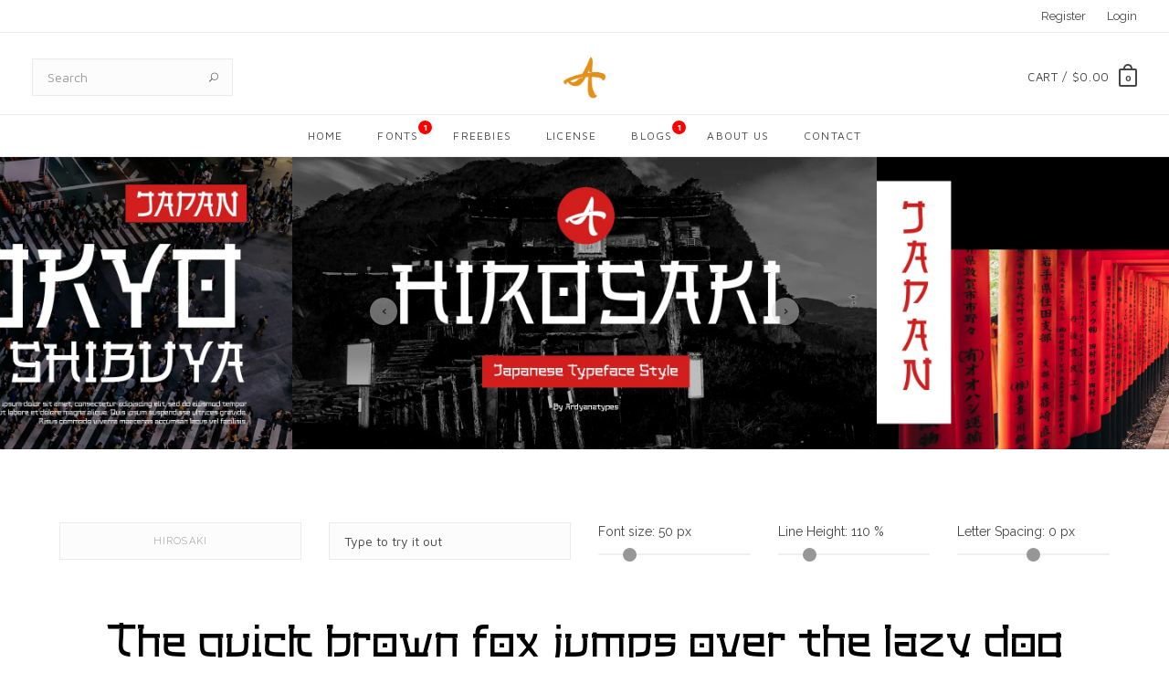

--- FILE ---
content_type: text/html; charset=UTF-8
request_url: https://ardyanatypes.com/product/hirosaki-japanese-typeface
body_size: 14623
content:
<!DOCTYPE html>
<html lang="en">
<head>
  <title> 
      Hirosaki - Japanese Typeface - Ardyanatypes Design Studio
    </title>

  <meta charset="utf-8">
  <!--[if IE]><meta http-equiv='X-UA-Compatible' content='IE=edge,chrome=1'><![endif]-->
  <meta name="viewport" content="width=device-width, initial-scale=1, maximum-scale=1">
    <meta name="description" content="We are a type foundry based in Bali, Indonesia, and we specialize in creating fonts with love, passion, and creativity for designers to utilize. Each typeface and glyph is meticulously crafted with the utmost attention to detail to enhance your simple design projects.">
  <meta name="keywords" content="Font, Design, Free Font,">
    <meta name="author" content="Ardyana Putra">
  
  
  <!--<script type="text/javascript" data-cmp-ab="1" src="https://cdn.consentmanager.net/delivery/autoblocking/0c4fdadc816a4.js" data-cmp-host="d.delivery.consentmanager.net" data-cmp-cdn="cdn.consentmanager.net" data-cmp-codesrc="16"></script>-->
    
    <!-- Google tag (gtag.js) -->
    <script async src="https://www.googletagmanager.com/gtag/js?id=G-KL8V1701N6"></script>
    <script>
     window.dataLayer = window.dataLayer || [];
    function gtag(){dataLayer.push(arguments);}
    gtag('js', new Date());

     gtag('config', 'G-KL8V1701N6');
    </script>
  
  
  

  <link rel="preconnect" href="https://fonts.googleapis.com">
  <link rel="preconnect" href="https://fonts.gstatic.com" crossorigin>
  <link href="https://fonts.googleapis.com/css2?family=Maven+Pro:wght@400;700&family=Playfair+Display:wght@700&family=Raleway:wght@300;400;700&display=swap" rel="stylesheet">

  <!-- Css -->
  <link rel="stylesheet" href="https://ardyanatypes.com/frontend/css/bootstrap.min.css" />
  <link rel="stylesheet" href="https://ardyanatypes.com/frontend/css/magnific-popup.css" />
  <link rel="stylesheet" href="https://ardyanatypes.com/frontend/css/font-icons.css" />
  <link rel="stylesheet" href="https://ardyanatypes.com/frontend/css/sliders.css" />

  <link rel="stylesheet" href="https://ardyanatypes.com/frontend/css/animate.min.css" />

  


<link rel="stylesheet" href="https://cdnjs.cloudflare.com/ajax/libs/OwlCarousel2/2.3.4/assets/owl.carousel.min.css">
<link rel="stylesheet" href="https://cdnjs.cloudflare.com/ajax/libs/OwlCarousel2/2.3.4/assets/owl.theme.default.min.css">
<link rel="stylesheet" href="https://ardyanatypes.com/frontend/owl/slidercustom.css" />
<link rel="stylesheet" href="https://ardyanatypes.com/frontend/css/custom.css" />
<style>.all-font,.sample{color:#000;font-style:normal;font-weight:400;font-stretch:normal}.sample{text-align:center;font-size:50px;letter-spacing:0;line-height:110%}.unselectable{-webkit-user-select:none;-webkit-touch-callout:none;-moz-user-select:none;-ms-user-select:none;user-select:none}</style>
<style>
    .sample {font-family: 'hirosaki';}
    .all-font {font-family: 'hirosaki';}
     @font-face { font-family: hirosaki; src: url(https://ardyanatypes.com/temp/fonts/6f984836-860c-424a-abdb-c78f2cd70832.woff2) format('woff2'), url(https://ardyanatypes.com/temp/fonts/6f984836-860c-424a-abdb-c78f2cd70832.woff) format('woff'); }
</style>
<!-- Toastr -->
<link rel="stylesheet" href="https://ardyanatypes.com/backend/plugins/toastr/toastr.min.css">
<meta name="csrf-token" id="csrf-token" content="v0OvYe9oOoqWrQcSeWwsdUnlZjQr18gb6pcu9VAf">
  <link rel="stylesheet" href="https://ardyanatypes.com/frontend/css/style.css" />

  <!-- Favicons -->
  <link rel="shortcut icon" href="https://ardyanatypes.com/img/favicon/favicon.ico">
  <link rel="apple-touch-icon" href="https://ardyanatypes.com/img/favicon/apple-touch-icon.png">
  <link rel="apple-touch-icon" sizes="72x72" href="https://ardyanatypes.com/img/favicon/apple-touch-icon-72x72.png">
  <link rel="apple-touch-icon" sizes="114x114" href="https://ardyanatypes.com/img/favicon/apple-touch-icon-114x114.png">

</head>

<body class="relative">

  

  <main class="main-container oh">

    <!-- Navigation -->
    <header class="nav-type-1">

      <div class="top-bar hidden-sm hidden-xs">
        <div class="container-full">
          <div class="top-bar-line">
            <div class="row" style="margin: 0 20px">
              <div class="top-bar-links">
                <ul class="col-sm-6 top-bar-acc">

                </ul>

                <ul class="col-sm-6 text-right top-bar-currency-language">

                 
                                                        <li class="top-bar-link2"><a href="https://ardyanatypes.com/register">Register</a></li>
                    <li class="top-bar-link2"><a href="https://ardyanatypes.com/login">Login</a></li>
                                   

                </ul>              

              </div>
            </div>
          </div>
          
        </div>
      </div> <!-- end top bar -->
    
      <nav class="navbar navbar-static-top">
        <div class="navigation" id="sticky-nav">
          <div class="container-full relative">

            <div class="row">

              <div class="navbar-header">
                <button type="button" class="navbar-toggle" data-toggle="collapse" data-target="#navbar-collapse">
                  <span class="sr-only">Toggle navigation</span>
                  <span class="icon-bar"></span>
                  <span class="icon-bar"></span>
                  <span class="icon-bar"></span>
                </button>

                

                <!-- Mobile cart -->
                <div class="nav-cart mobile-cart hidden-lg hidden-md">
                  <div class="nav-cart-outer">
                    <div class="nav-cart-inner">
                                                                  <a href="https://ardyanatypes.com/cart" class="nav-cart-icon">0</a>
                                          </div>
                  </div>
                </div>
              </div> <!-- end navbar-header -->

              <div class="header-wrap">
                <div class="header-wrap-holder">

                  
                  <!-- Search -->
                  <div class="nav-search hidden-sm hidden-xs" style="margin-left: 20px">
                    <form action="https://ardyanatypes.com/search" method="POST" class="m-search">
                      <input type="hidden" name="_token" value="v0OvYe9oOoqWrQcSeWwsdUnlZjQr18gb6pcu9VAf">                      <input type="search" class="form-control" placeholder="Search" name="key">
                      <button type="submit" class="search-button">
                        <i class="icon icon_search"></i>
                      </button>
                    </form>
                  </div>

                  <!-- Logo -->
                  <div class="logo-container">
                    <div class="logo-wrap text-center">
                      <a href="https://ardyanatypes.com">
                        <img class="logo" src="https://ardyanatypes.com/img/logo/logo.png" alt="logo">
                      </a>
                    </div>
                  </div>

                                    
                  <div class="nav-cart-wrap hidden-sm hidden-xs" style="margin-right: 20px">
                    <div class="nav-cart right m-cart">
                      <div class="nav-cart-outer">
                        <div class="nav-cart-inner">
                          <a href="https://ardyanatypes.com/cart" class="nav-cart-icon">0</a>
                        </div>
                      </div>
                    </div>
                    <div class="menu-cart-amount right">
                      <span>
                        Cart /
                        <a href="https://ardyanatypes.com/cart"> $0.00</a>
                      </span>
                    </div>
                  </div>
                                    

                </div>
              </div> <!-- end header wrap -->

              <div class="nav-wrap">
                <div class="collapse navbar-collapse" id="navbar-collapse">
                  
                  <ul class="nav navbar-nav">

                    <li id="mobile-search" class="hidden-lg hidden-md">
                      <form action="https://ardyanatypes.com/search" method="POST">
                        <input type="hidden" name="_token" value="v0OvYe9oOoqWrQcSeWwsdUnlZjQr18gb6pcu9VAf">                        <input type="search" class="form-control" name="key" placeholder="Search...">
                        <button type="submit" class="search-button">
                          <i class="icon icon_search"></i>
                        </button>
                      </form>
                    </li>

                    <li class="dropdown">
                      <a href="https://ardyanatypes.com">Home</a>
                    </li>

                    <li class="dropdown">
                      <a href="https://ardyanatypes.com/product">Fonts
                        <span style="
                        position: absolute; 
                        top:6px;
                        background-color: red; 
                        color: white; 
                        font-size: 10px; 
                        font-weight: bold; 
                        border-radius: 50%; 
                        padding: 0px 2px 0 3px;
                        height: 15px;
                        width: 15px;
                        line-height: 15px;"
                        >1</span>
                      </a>
                      <i class="fa fa-angle-down dropdown-toggle" data-toggle="dropdown"></i>
                                            <ul class="dropdown-menu">
                        
                                                    <li><a href="https://ardyanatypes.com/product/category/Display">Display</a></li>
                                                    <li><a href="https://ardyanatypes.com/product/category/Handwritten">Handwritten</a></li>
                                                    <li><a href="https://ardyanatypes.com/product/category/Sans%20Serif">Sans Serif</a></li>
                                                    <li><a href="https://ardyanatypes.com/product/category/Script">Script</a></li>
                                                    <li><a href="https://ardyanatypes.com/product/category/Serif">Serif</a></li>
                                                    <li><a href="https://ardyanatypes.com/product/category/Slab">Slab</a></li>
                                                  

                      </ul>
                                          </li>

                    <li class="dropdown">
                      <a href="https://ardyanatypes.com/freebies">Freebies</a>
                    </li>

                    <li class="dropdown">
                      <a href="https://ardyanatypes.com/license">License</a>
                    </li>

                    <li class="dropdown">
                      <a href="https://ardyanatypes.com/blog">Blogs
                        <span style="
                        position: absolute; 
                        top:6px;
                        background-color: red; 
                        color: white; 
                        font-size: 10px; 
                        font-weight: bold; 
                        border-radius: 50%; 
                        padding: 0px 2px 0 3px;
                        height: 15px;
                        width: 15px;
                        line-height: 15px;"
                        >1</span>
                      </a>
                    </li>


                    <li class="dropdown">
                      <a href="https://ardyanatypes.com/about-us">About Us</a>
                    </li>

                    <li class="dropdown">
                      <a href="https://ardyanatypes.com/contact">Contact</a>
                    </li>

                                                        <li class="mobile-links">
                      <ul>
                        <li>
                          <a href="https://ardyanatypes.com/register">Register</a>
                        </li>
                        <li>
                          <a href="https://ardyanatypes.com/login">Login</a>
                        </li>
                      </ul>
                    </li>
                          
                  </ul> <!-- end menu -->
                </div> <!-- end collapse -->
              </div> <!-- end col -->
          
            </div> <!-- end row -->
          </div> <!-- end container -->
        </div> <!-- end navigation -->
      </nav> <!-- end navbar -->
    </header> <!-- end navigation -->

    
<div class="home-demo">
  <div id="owl-slide" class="owl-carousel owl-theme">
        <div class="item">
      <img src="https://ardyanatypes.com/img/slider-view/63170d0a5b5cf_2.webp" alt="" />
    </div>
        <div class="item">
      <img src="https://ardyanatypes.com/img/slider-view/63170d0a5fce2_1.webp" alt="" />
    </div>
        <div class="item">
      <img src="https://ardyanatypes.com/img/slider-view/63170d0ab3612_3.webp" alt="" />
    </div>
        <div class="item">
      <img src="https://ardyanatypes.com/img/slider-view/63170d0ab7e6e_4.webp" alt="" />
    </div>
        <div class="item">
      <img src="https://ardyanatypes.com/img/slider-view/63170d0b13fe0_6.webp" alt="" />
    </div>
        <div class="item">
      <img src="https://ardyanatypes.com/img/slider-view/63170d0b152da_5.webp" alt="" />
    </div>
        <div class="item">
      <img src="https://ardyanatypes.com/img/slider-view/63170d0b5f446_8.webp" alt="" />
    </div>
        <div class="item">
      <img src="https://ardyanatypes.com/img/slider-view/63170d0b8a0c7_7.webp" alt="" />
    </div>
        <div class="item">
      <img src="https://ardyanatypes.com/img/slider-view/63170d0bc0356_9.webp" alt="" />
    </div>
      </div>
</div>

  <section class="section-wrap single-product padding-detail-p">
    <div class="container relative">
      <div class="row" style="margin-top: 50px;">

        <div class="col-md-3">

                                                <button class="btn btn-md btn-custom">Hirosaki</button>
                            
        </div>
        <div class="col-md-3">
          <input type="text" id="input" value="" placeholder="Type to try it out">
        </div>
        <div class="col-md-2">

            <p> Font size:  <span id="demoFontSize">50</span> px</p>
            <input class="range" type="range"  id="sizeFont" min="14" max="220" value="50" oninput="updateSize(this.value)">

        </div>
        <div class="col-md-2 btn-styles-p">

          <p>Line Height: <span id="demoLineHeight">110</span> %</p>
          <input class="range" type="range" id="lineHeight" min="70" max="300" value="110" oninput="updateLineHeight(this.value)">

        </div>
        <div class="col-md-2 btn-styles-p">
          <p>Letter Spacing: <span id="demoLetterSpacing">0</span> px</p>
          <input class="range" type="range" id="letterSpacing" min="-5" max="5" value="0" oninput="updateLetterSpacing(this.value)">
        </div>
        <div class="col-md-12 show-styles-m" style="text-align: center">
            <img id="loadingFont" src="https://mnahelonline.com/assets/client/loader.gif" width="100px" style="display: none">
          <div class="sample unselectable" id="output" style="">
            The quick brown fox jumps over the lazy dog
          </div>
        </div>
      </div> <!-- end row -->
    </div> <!-- end container -->
  </section> <!-- end single product -->

    <!-- Single Product -->
    <section class="section-wrap single-product" style="padding-top: 20px">
      <div class="container relative" >
        <div class="row" style="border-top: 1px solid #ebebeb; padding-top:40px">

          <div class="col-sm-4 col-xs-12 product-description-wrap">

            <form method="POST" action="https://ardyanatypes.com/cart/add" enctype="multipart/form-data">
                <input type="hidden" name="_token" value="v0OvYe9oOoqWrQcSeWwsdUnlZjQr18gb6pcu9VAf">                <input type="hidden" value="42" name="id">
                <input type="hidden" value="15" name="price">

                <h1 class="product-title">Hirosaki - Japanese Typeface</h1>
                <div class="product_meta" style="padding: 0;">
                                                            <span class="sku">1 Style</span>
                                    </div>
                <div class="select-options">
                    <div class="row row-20">
                                                
                            
                            <div class="col-sm-12">
                                <select hidden class="color-select" name="weight" onchange="added_price()">
                                                                        <option value="81" data-price="15">Hirosaki</option>
                                                                    </select>
                            </div>

                                                    


                        <div class="col-sm-12">
                        <label for="">FONT LICENSE</label>
                        <select class="size-options" name="license" id="view_license" onchange="added_price()" style="margin-bottom: 0px;">
                                                        <option value="1" data-price="1">Standard License</option>
                                                        <option value="2" data-price="20">Professional License</option>
                                                        <option value="3" data-price="65">Extended License</option>
                                                        <option value="4" data-price="5">Social Media License</option>
                                                    </select>
                        </div>
                    </div>
                </div>

                                <div id="1" class="view_chart" style="margin-bottom: 20px;">
                Standard License Usage:• Unlimited projects for personal use• 1 project commercial use• 1 quantity for 1 user• 1 end products up to 500 sales• 1 project webs up to 1000 viewers per month• 500 downloaded files for digital product• Digital ads 5.000 viewers per month• The full version of the font (full glyph access, open type features,)Not used for E-pubNot used for logosNot used for Apps/ServersNot used for Broadcast or FilmNB: violation of the license will be charged 10 times the extended license price.
                </div>
                                <div id="2" class="view_chart" style="margin-bottom: 20px;">
                Professional Licence Usage :• Unlimited projects for personal use• 50 project commercial use• 1 quantity for 1 user 3 (Dekstop)• 10 end product up to 2000 sales• 10 project webs up to 50.000 viewers per month• 5000 downloaded files for digital product• E-pub 3 titles• Server 1 CPU• Digital ads 50.000 viewers per month• For 1 logos• Full version of the font (full glyph access, open type features)Not used for Apps/ServersNot used for Broadcast or FilmNB: violation of the license will be charged 10 times the extended license price.
                </div>
                                <div id="3" class="view_chart" style="margin-bottom: 20px;">
                Extended Licence Usage :• Unlimited projects for personal use• Unlimited projects for commercial use• 1 quantity for 1 company Unlimited (Dekstop)• Unlimited end products• Unlimited viewers and digital projects• Unlimited downloaded files for digital product• E-pub 10 titles• Server 10 CPU• Digital ads unlimited viewers• For logos or logotype and subs text logos• 10 Apps/Servers• 1 Film Project• 1 TV Broadcast• VOD (Video On Demand : Youtube, Vimeo, etc)•A full version of the font (full glyph access, open type features)NB: violation of the license will be charged 10 times the extended license price.
                </div>
                                <div id="4" class="view_chart" style="margin-bottom: 20px;">
                Permitted Uses:
	•	Creation of visual content (images, videos, reels, carousels, stories) for posting on social media.
	•	May be used in both feed and ad content, limited to 1 main brand account.
	•	Allows usage on up to 3 social media accounts for the same brand.
	•	Font may be used in caption graphics, highlight covers, or other visual components.
	•	Freelancers or agencies may use it for 1 client per license.

Not Allowed:
	•	Usage in primary logos or trademarked logotypes.
	•	Use in digital products such as templates, ebooks, Canva templates, or downloadable assets.
	•	Not allowed for more than one brand or client without additional license.
	•	Does not include use in print media (posters, brochures, packaging).
	•	Does not cover usage in apps, websites, or software.

Additional Terms:
	•	This license is non-exclusive and non-transferable.
	•	Fonts may not be redistributed, uploaded to third-party platforms, or shared.
	•	License holder must ensure the font is stored securely and not accessible to non-license holders.
                </div>
                
                <span class="price">
                    <ins>
                        
                        <span class="ammount" id="product_price" >$15</span>
                    </ins>
                </span>
                <div class="row">
                    <div class="col-md-5">
                        <input type="number" step="1" min="0" value="1" title="Qty" class="input-text qty text qty-add" name="qty" />
                    </div>
                    <div class="col-md-6">
                        <button class="btn btn-lg btn-add">Add to Cart</button>
                    </div>
                </div>
            </form>
          </div> <!-- end col product description -->
          <div class="col-sm-8 col-xs-12 product-description-wrap">

            <div class="row">
              <div class="col-sm-6">                      
                <div class="entry-share" style="float: left;">
                  <div class="socials-share clearfix" style="margin: 4px 10px 2px 0; padding:0px ">
                    by :  <img src="https://ardyanatypes.com/img/logo/logo.png" alt="logo" style="width:30px;">  <span style="font-weight: 600; font-size: 18px;">Ardyana Types</span>

                  </div>
                </div>
              </div>
              <!-- entry share -->
              <div class="col-sm-6">                      
                <div class="entry-share">
                                      <div class="socials-share clearfix" style="margin: 4px 10px 2px 0; padding:0px ">
                    
                    <span><i class="fa fa-arrow-right arrow1"></i>Download Free Trial:</span>
                    <div class="social-icons rounded">
                      <a href="https://ardyanatypes.com/freebies/hirosaki-japanese-typeface" style="height: 32px;"><i class="fa fa-download"></i></a>
                    </div>
                  </div>
                                  </div>
              </div>
              
            </div><hr>
            

            <p class="product-description" style="margin-top:20px"><p>Introducing Hirosaki Japanese Typeface Style inspired by Japanese letters, which have uniqueness and very thick characteristics that make all designs look unique and have a modern Japanese feel. Hirosaki has its charm, so it will be very suitable to be combined with any style. Have ligatures to add an excellent interactive feel to each design. Hirosaki is also equipped with multilingual support and is very easy to use. Hirosaki is exciting to use in designs such as books, film posters, logos, branding, business cards, and many more that can be combined with Hirosaki.<br></p></p>

            <p class="language-support"> <span style="font-weight: 600">Languages Support :</span>Afrikaans, Albanian, Asturian, Asu, Azerbaijani, Basque, Bemba, Bena, Bosnian, Breton, Catalan, Chiga, Colognian, Cornish, Croatian, Czech, Danish, Dutch, Embu, English, Esperanto, Estonian, Faroese, Filipino, Finnish, French, Friulian, Galician, German, Gusii, Hungarian, Icelandic, Igbo, Indonesian, Irish, Italian, Kabuverdianu, Kalaallisut, Kalenjin, Kamba, Kikuyu, Kinyarwanda, Latvian, Lithuanian, Low German, Lower Sorbian, Luo, Luxembourgish, Luyia, Machame, Makhuwa-Meetto, Makonde, Malagasy, Malay, Maltese, Manx, Meru, Morisyen, North Ndebele, Norwegian Bokmål, Norwegian Nynorsk, Nyankole, Oromo, Polish, Portuguese, Quechua, Romanian, Romansh, Rombo, Rundi, Rwa, Samburu, Sango, Sangu, Scottish Gaelic, Sena, Shambala, Shona, Slovak, Slovenian, Soga, Somali, Spanish, Swahili, Swedish, Swiss German, Taita, Teso, Turkish, Turkmen, Upper Sorbian, Vietnamese, Vunjo, Walser, Welsh, Western Frisian, Yoruba, Zulu</p>




            <div class="product_meta">
              <span class="sku">Files Included: <code style="color: #979797; background: 0; font-size: 15px;"> oft, ttf & Webfont</code>

              </span>
              <span class="posted_in">Category: 
                                <a href="#">Display</a>
                              </span>
              <span class="tagged_as">Tags: 
                                     <a href="#">Brand</a>
                                    , <a href="#">Classic</a>
                                    , <a href="#">Classic Font</a>
                                    , <a href="#">Elegant</a>
                                    , <a href="#">Name Card</a>
                                    , <a href="#">Oldschool Font</a>
                                    , <a href="#">Beauty Font</a>
                                    , <a href="#">Modern Elegant</a>
                                    , <a href="#">Technology</a>
                                    , <a href="#">Stylish</a>
                                    , <a href="#">Stylish Font</a>
                                    , <a href="#">Style</a>
                                    , <a href="#">Celebrate</a>
                                    , <a href="#">Japan</a>
                                    , <a href="#">Retro</a>
                                    , <a href="#">Music</a>
                                    , <a href="#">Branding</a>
                                    , <a href="#">Magazine</a>
                                    , <a href="#">Multilingual</a>
                                    , <a href="#">Retro70s</a>
                                    , <a href="#">Food</a>
                                    , <a href="#">Promotion</a>
                                    , <a href="#">Marketing</a>
                                    , <a href="#">Ligature</a>
                             
              </span>
            </div>
            
            

          </div> <!-- end col product description -->
        </div> <!-- end row -->

        <div class="row">  
          <div class="col-md-9">
            <label style="margin-top: 40px;">FEATURES :</label>
          </div>        
          <div class="col-md-3">
                                                <button class="btn btn-md btn-custom">Hirosaki</button>
                                      </div>
          




          <!-- Accordions -->
          <div class="col-sm-12">

            <div class="panel-group accordion mb-50" id="accordion">
                                <div class="panel panel-default">
                    <div class="panel-heading">
                        <a data-toggle="collapse" data-parent="#accordion" href="#collapseLiga" class="minus">Ligatures<span>&nbsp;</span>
                        </a>
                    </div>
                    <div id="collapseLiga" class="panel-collapse collapse in">
                        <div class="panel-body" style=" padding:0!important; " >
                                                        <li class="tooltip dlig unselectable all-font">HE
                                <span class="tooltiptext">HE</span>
                            </li>
                                                        <li class="tooltip dlig unselectable all-font">HU
                                <span class="tooltiptext">HU</span>
                            </li>
                                                        <li class="tooltip dlig unselectable all-font">OO
                                <span class="tooltiptext">OO</span>
                            </li>
                                                        <li class="tooltip dlig unselectable all-font">OU
                                <span class="tooltiptext">OU</span>
                            </li>
                                                        <li class="tooltip dlig unselectable all-font">oo
                                <span class="tooltiptext">oo</span>
                            </li>
                                                        <li class="tooltip dlig unselectable all-font">s
                                <span class="tooltiptext">s</span>
                            </li>
                                                    </div>
                    </div>
                </div>
                
                
                
                
                
                
                
                
                
                
                
                                
                
                
                
                
                                
                                
                                
                                
                

                
                
                
                
                
                
                
                
                
                
                
                
                
                
                
                
                
                
                
                



                                <div class="panel panel-default">
                <div class="panel-heading">
                    <a data-toggle="collapse" data-parent="#accordion" href="#collapseOne" class="plus">LETTERS<span>&nbsp;</span>
                    </a>
                </div>
                <div id="collapseOne" class="panel-collapse collapse">
                    <div class="panel-body" style=" padding:0!important; " >
                                                <li class="tooltip letters unselectable all-font">A
                            <span class="tooltiptext">A</span>
                        </li>
                                                <li class="tooltip letters unselectable all-font">B
                            <span class="tooltiptext">B</span>
                        </li>
                                                <li class="tooltip letters unselectable all-font">C
                            <span class="tooltiptext">C</span>
                        </li>
                                                <li class="tooltip letters unselectable all-font">D
                            <span class="tooltiptext">D</span>
                        </li>
                                                <li class="tooltip letters unselectable all-font">E
                            <span class="tooltiptext">E</span>
                        </li>
                                                <li class="tooltip letters unselectable all-font">F
                            <span class="tooltiptext">F</span>
                        </li>
                                                <li class="tooltip letters unselectable all-font">G
                            <span class="tooltiptext">G</span>
                        </li>
                                                <li class="tooltip letters unselectable all-font">H
                            <span class="tooltiptext">H</span>
                        </li>
                                                <li class="tooltip letters unselectable all-font">I
                            <span class="tooltiptext">I</span>
                        </li>
                                                <li class="tooltip letters unselectable all-font">J
                            <span class="tooltiptext">J</span>
                        </li>
                                                <li class="tooltip letters unselectable all-font">K
                            <span class="tooltiptext">K</span>
                        </li>
                                                <li class="tooltip letters unselectable all-font">L
                            <span class="tooltiptext">L</span>
                        </li>
                                                <li class="tooltip letters unselectable all-font">M
                            <span class="tooltiptext">M</span>
                        </li>
                                                <li class="tooltip letters unselectable all-font">N
                            <span class="tooltiptext">N</span>
                        </li>
                                                <li class="tooltip letters unselectable all-font">O
                            <span class="tooltiptext">O</span>
                        </li>
                                                <li class="tooltip letters unselectable all-font">P
                            <span class="tooltiptext">P</span>
                        </li>
                                                <li class="tooltip letters unselectable all-font">Q
                            <span class="tooltiptext">Q</span>
                        </li>
                                                <li class="tooltip letters unselectable all-font">R
                            <span class="tooltiptext">R</span>
                        </li>
                                                <li class="tooltip letters unselectable all-font">S
                            <span class="tooltiptext">S</span>
                        </li>
                                                <li class="tooltip letters unselectable all-font">T
                            <span class="tooltiptext">T</span>
                        </li>
                                                <li class="tooltip letters unselectable all-font">U
                            <span class="tooltiptext">U</span>
                        </li>
                                                <li class="tooltip letters unselectable all-font">V
                            <span class="tooltiptext">V</span>
                        </li>
                                                <li class="tooltip letters unselectable all-font">W
                            <span class="tooltiptext">W</span>
                        </li>
                                                <li class="tooltip letters unselectable all-font">X
                            <span class="tooltiptext">X</span>
                        </li>
                                                <li class="tooltip letters unselectable all-font">Y
                            <span class="tooltiptext">Y</span>
                        </li>
                                                <li class="tooltip letters unselectable all-font">Z
                            <span class="tooltiptext">Z</span>
                        </li>
                                                <li class="tooltip letters unselectable all-font">a
                            <span class="tooltiptext">a</span>
                        </li>
                                                <li class="tooltip letters unselectable all-font">b
                            <span class="tooltiptext">b</span>
                        </li>
                                                <li class="tooltip letters unselectable all-font">c
                            <span class="tooltiptext">c</span>
                        </li>
                                                <li class="tooltip letters unselectable all-font">d
                            <span class="tooltiptext">d</span>
                        </li>
                                                <li class="tooltip letters unselectable all-font">e
                            <span class="tooltiptext">e</span>
                        </li>
                                                <li class="tooltip letters unselectable all-font">f
                            <span class="tooltiptext">f</span>
                        </li>
                                                <li class="tooltip letters unselectable all-font">g
                            <span class="tooltiptext">g</span>
                        </li>
                                                <li class="tooltip letters unselectable all-font">h
                            <span class="tooltiptext">h</span>
                        </li>
                                                <li class="tooltip letters unselectable all-font">i
                            <span class="tooltiptext">i</span>
                        </li>
                                                <li class="tooltip letters unselectable all-font">j
                            <span class="tooltiptext">j</span>
                        </li>
                                                <li class="tooltip letters unselectable all-font">k
                            <span class="tooltiptext">k</span>
                        </li>
                                                <li class="tooltip letters unselectable all-font">l
                            <span class="tooltiptext">l</span>
                        </li>
                                                <li class="tooltip letters unselectable all-font">m
                            <span class="tooltiptext">m</span>
                        </li>
                                                <li class="tooltip letters unselectable all-font">n
                            <span class="tooltiptext">n</span>
                        </li>
                                                <li class="tooltip letters unselectable all-font">o
                            <span class="tooltiptext">o</span>
                        </li>
                                                <li class="tooltip letters unselectable all-font">p
                            <span class="tooltiptext">p</span>
                        </li>
                                                <li class="tooltip letters unselectable all-font">q
                            <span class="tooltiptext">q</span>
                        </li>
                                                <li class="tooltip letters unselectable all-font">r
                            <span class="tooltiptext">r</span>
                        </li>
                                                <li class="tooltip letters unselectable all-font">s
                            <span class="tooltiptext">s</span>
                        </li>
                                                <li class="tooltip letters unselectable all-font">t
                            <span class="tooltiptext">t</span>
                        </li>
                                                <li class="tooltip letters unselectable all-font">u
                            <span class="tooltiptext">u</span>
                        </li>
                                                <li class="tooltip letters unselectable all-font">v
                            <span class="tooltiptext">v</span>
                        </li>
                                                <li class="tooltip letters unselectable all-font">w
                            <span class="tooltiptext">w</span>
                        </li>
                                                <li class="tooltip letters unselectable all-font">x
                            <span class="tooltiptext">x</span>
                        </li>
                                                <li class="tooltip letters unselectable all-font">y
                            <span class="tooltiptext">y</span>
                        </li>
                                                <li class="tooltip letters unselectable all-font">z
                            <span class="tooltiptext">z</span>
                        </li>
                                            </div>
                </div>

                

                </div>
                


              <div class="panel panel-default">
                <div class="panel-heading">
                  <a data-toggle="collapse" data-parent="#accordion" href="#collapseTwo" class="plus">NUMBER<span>&nbsp;</span>
                  </a>
                </div>
                <div id="collapseTwo" class="panel-collapse collapse">
                  <div class="panel-body" style=" padding:0!important; " >
                    <li class="tooltip unselectable all-font">0
                      <span class="tooltiptext">0</span>
                    </li>
                    <li class="tooltip unselectable all-font">1
                      <span class="tooltiptext">1</span>
                    </li>
                    <li class="tooltip unselectable all-font">2
                      <span class="tooltiptext">2</span>
                    </li>
                    <li class="tooltip unselectable all-font">3
                      <span class="tooltiptext">3</span>
                    </li>
                    <li class="tooltip unselectable all-font">4
                      <span class="tooltiptext">4</span>
                    </li>
                    <li class="tooltip unselectable all-font">5
                      <span class="tooltiptext">5</span>
                    </li>
                    <li class="tooltip unselectable all-font">6
                      <span class="tooltiptext">6</span>
                    </li>
                    <li class="tooltip unselectable all-font">7
                      <span class="tooltiptext">7</span>
                    </li>
                    <li class="tooltip unselectable all-font">8
                      <span class="tooltiptext">8</span>
                    </li>
                    <li class="tooltip unselectable all-font">9
                      <span class="tooltiptext">9</span>
                    </li>
                  </div>
                </div>
              </div>

                            <div class="panel panel-default">
                <div class="panel-heading">
                  <a data-toggle="collapse" data-parent="#accordion" href="#collapseThree" class="plus">PUNCTUATION<span>&nbsp;</span>
                  </a>
                </div>

                <div id="collapseThree" class="panel-collapse collapse">
                    <div class="panel-body" style=" padding:0!important; " >
                                                <li class="tooltip punctuation unselectable all-font">.
                            <span class="tooltiptext">.</span>
                        </li>
                                                <li class="tooltip punctuation unselectable all-font">,
                            <span class="tooltiptext">,</span>
                        </li>
                                                <li class="tooltip punctuation unselectable all-font">:
                            <span class="tooltiptext">:</span>
                        </li>
                                                <li class="tooltip punctuation unselectable all-font">;
                            <span class="tooltiptext">;</span>
                        </li>
                                                <li class="tooltip punctuation unselectable all-font">…
                            <span class="tooltiptext">…</span>
                        </li>
                                                <li class="tooltip punctuation unselectable all-font">!
                            <span class="tooltiptext">!</span>
                        </li>
                                                <li class="tooltip punctuation unselectable all-font">¡
                            <span class="tooltiptext">¡</span>
                        </li>
                                                <li class="tooltip punctuation unselectable all-font">?
                            <span class="tooltiptext">?</span>
                        </li>
                                                <li class="tooltip punctuation unselectable all-font">¿
                            <span class="tooltiptext">¿</span>
                        </li>
                                                <li class="tooltip punctuation unselectable all-font">·
                            <span class="tooltiptext">·</span>
                        </li>
                                                <li class="tooltip punctuation unselectable all-font">•
                            <span class="tooltiptext">•</span>
                        </li>
                                                <li class="tooltip punctuation unselectable all-font">*
                            <span class="tooltiptext">*</span>
                        </li>
                                                <li class="tooltip punctuation unselectable all-font">#
                            <span class="tooltiptext">#</span>
                        </li>
                                                <li class="tooltip punctuation unselectable all-font">/
                            <span class="tooltiptext">/</span>
                        </li>
                                                <li class="tooltip punctuation unselectable all-font">/
                            <span class="tooltiptext">/</span>
                        </li>
                                                <li class="tooltip punctuation unselectable all-font">\
                            <span class="tooltiptext">\</span>
                        </li>
                                                <li class="tooltip punctuation unselectable all-font">-
                            <span class="tooltiptext">-</span>
                        </li>
                                                <li class="tooltip punctuation unselectable all-font">–
                            <span class="tooltiptext">–</span>
                        </li>
                                                <li class="tooltip punctuation unselectable all-font">—
                            <span class="tooltiptext">—</span>
                        </li>
                                                <li class="tooltip punctuation unselectable all-font">_
                            <span class="tooltiptext">_</span>
                        </li>
                                                <li class="tooltip punctuation unselectable all-font">(
                            <span class="tooltiptext">(</span>
                        </li>
                                                <li class="tooltip punctuation unselectable all-font">)
                            <span class="tooltiptext">)</span>
                        </li>
                                                <li class="tooltip punctuation unselectable all-font">{
                            <span class="tooltiptext">{</span>
                        </li>
                                                <li class="tooltip punctuation unselectable all-font">}
                            <span class="tooltiptext">}</span>
                        </li>
                                                <li class="tooltip punctuation unselectable all-font">[
                            <span class="tooltiptext">[</span>
                        </li>
                                                <li class="tooltip punctuation unselectable all-font">]
                            <span class="tooltiptext">]</span>
                        </li>
                                                <li class="tooltip punctuation unselectable all-font">‚
                            <span class="tooltiptext">‚</span>
                        </li>
                                                <li class="tooltip punctuation unselectable all-font">„
                            <span class="tooltiptext">„</span>
                        </li>
                                                <li class="tooltip punctuation unselectable all-font">“
                            <span class="tooltiptext">“</span>
                        </li>
                                                <li class="tooltip punctuation unselectable all-font">”
                            <span class="tooltiptext">”</span>
                        </li>
                                                <li class="tooltip punctuation unselectable all-font">‘
                            <span class="tooltiptext">‘</span>
                        </li>
                                                <li class="tooltip punctuation unselectable all-font">’
                            <span class="tooltiptext">’</span>
                        </li>
                                                <li class="tooltip punctuation unselectable all-font">«
                            <span class="tooltiptext">«</span>
                        </li>
                                                <li class="tooltip punctuation unselectable all-font">»
                            <span class="tooltiptext">»</span>
                        </li>
                                                <li class="tooltip punctuation unselectable all-font">‹
                            <span class="tooltiptext">‹</span>
                        </li>
                                                <li class="tooltip punctuation unselectable all-font">›
                            <span class="tooltiptext">›</span>
                        </li>
                                                <li class="tooltip punctuation unselectable all-font">&quot;
                            <span class="tooltiptext">&quot;</span>
                        </li>
                                                <li class="tooltip punctuation unselectable all-font">&#039;
                            <span class="tooltiptext">&#039;</span>
                        </li>
                                            </div>
                </div>

                

              </div>
              
                            <div class="panel panel-default">
                <div class="panel-heading">
                  <a data-toggle="collapse" data-parent="#accordion" href="#collapseFour" class="plus">SYMBOL<span>&nbsp;</span>
                  </a>
                </div>

                <div id="collapseFour" class="panel-collapse collapse">
                    <div class="panel-body" style=" padding:0!important; " >
                                                <li class="tooltip symbol unselectable all-font">ƒ
                            <span class="tooltiptext">ƒ</span>
                        </li>
                                                <li class="tooltip symbol unselectable all-font">@
                            <span class="tooltiptext">@</span>
                        </li>
                                                <li class="tooltip symbol unselectable all-font">&amp;
                            <span class="tooltiptext">&amp;</span>
                        </li>
                                                <li class="tooltip symbol unselectable all-font">¶
                            <span class="tooltiptext">¶</span>
                        </li>
                                                <li class="tooltip symbol unselectable all-font">§
                            <span class="tooltiptext">§</span>
                        </li>
                                                <li class="tooltip symbol unselectable all-font">©
                            <span class="tooltiptext">©</span>
                        </li>
                                                <li class="tooltip symbol unselectable all-font">®
                            <span class="tooltiptext">®</span>
                        </li>
                                                <li class="tooltip symbol unselectable all-font">™
                            <span class="tooltiptext">™</span>
                        </li>
                                                <li class="tooltip symbol unselectable all-font">°
                            <span class="tooltiptext">°</span>
                        </li>
                                                <li class="tooltip symbol unselectable all-font">|
                            <span class="tooltiptext">|</span>
                        </li>
                                                <li class="tooltip symbol unselectable all-font">¦
                            <span class="tooltiptext">¦</span>
                        </li>
                                                <li class="tooltip symbol unselectable all-font">†
                            <span class="tooltiptext">†</span>
                        </li>
                                                <li class="tooltip symbol unselectable all-font">‡
                            <span class="tooltiptext">‡</span>
                        </li>
                                                <li class="tooltip symbol unselectable all-font">¢
                            <span class="tooltiptext">¢</span>
                        </li>
                                                <li class="tooltip symbol unselectable all-font">¤
                            <span class="tooltiptext">¤</span>
                        </li>
                                                <li class="tooltip symbol unselectable all-font">$
                            <span class="tooltiptext">$</span>
                        </li>
                                                <li class="tooltip symbol unselectable all-font">€
                            <span class="tooltiptext">€</span>
                        </li>
                                                <li class="tooltip symbol unselectable all-font">£
                            <span class="tooltiptext">£</span>
                        </li>
                                                <li class="tooltip symbol unselectable all-font">¥
                            <span class="tooltiptext">¥</span>
                        </li>
                                                <li class="tooltip symbol unselectable all-font">+
                            <span class="tooltiptext">+</span>
                        </li>
                                                <li class="tooltip symbol unselectable all-font">−
                            <span class="tooltiptext">−</span>
                        </li>
                                                <li class="tooltip symbol unselectable all-font">×
                            <span class="tooltiptext">×</span>
                        </li>
                                                <li class="tooltip symbol unselectable all-font">÷
                            <span class="tooltiptext">÷</span>
                        </li>
                                                <li class="tooltip symbol unselectable all-font">=
                            <span class="tooltiptext">=</span>
                        </li>
                                                <li class="tooltip symbol unselectable all-font">≠
                            <span class="tooltiptext">≠</span>
                        </li>
                                                <li class="tooltip symbol unselectable all-font">&gt;
                            <span class="tooltiptext">&gt;</span>
                        </li>
                                                <li class="tooltip symbol unselectable all-font">&lt;
                            <span class="tooltiptext">&lt;</span>
                        </li>
                                                <li class="tooltip symbol unselectable all-font">≥
                            <span class="tooltiptext">≥</span>
                        </li>
                                                <li class="tooltip symbol unselectable all-font">≤
                            <span class="tooltiptext">≤</span>
                        </li>
                                                <li class="tooltip symbol unselectable all-font">±
                            <span class="tooltiptext">±</span>
                        </li>
                                                <li class="tooltip symbol unselectable all-font">≈
                            <span class="tooltiptext">≈</span>
                        </li>
                                                <li class="tooltip symbol unselectable all-font">~
                            <span class="tooltiptext">~</span>
                        </li>
                                                <li class="tooltip symbol unselectable all-font">¬
                            <span class="tooltiptext">¬</span>
                        </li>
                                                <li class="tooltip symbol unselectable all-font">^
                            <span class="tooltiptext">^</span>
                        </li>
                                                <li class="tooltip symbol unselectable all-font">∞
                            <span class="tooltiptext">∞</span>
                        </li>
                                                <li class="tooltip symbol unselectable all-font">∫
                            <span class="tooltiptext">∫</span>
                        </li>
                                                <li class="tooltip symbol unselectable all-font">∏
                            <span class="tooltiptext">∏</span>
                        </li>
                                                <li class="tooltip symbol unselectable all-font">∑
                            <span class="tooltiptext">∑</span>
                        </li>
                                                <li class="tooltip symbol unselectable all-font">√
                            <span class="tooltiptext">√</span>
                        </li>
                                                <li class="tooltip symbol unselectable all-font">∂
                            <span class="tooltiptext">∂</span>
                        </li>
                                                <li class="tooltip symbol unselectable all-font">%
                            <span class="tooltiptext">%</span>
                        </li>
                                                <li class="tooltip symbol unselectable all-font">‰
                            <span class="tooltiptext">‰</span>
                        </li>
                                            </div>
                </div>



                


              </div>
              

            </div>
          </div> <!-- end accordions -->
          
        </div> <!-- end row -->
        
      </div> <!-- end container -->
    </section> <!-- end single product -->
    <!-- Related Items -->
    <section class="section-wrap related-products pt-0">
      <div class="container">
        <div class="row heading-row">
          <div class="col-md-12 text-center">
            <h2 class="heading uppercase"><small>Related Products</small></h2>
          </div>
        </div>
        
        <div class="row row-10">

          <div id="owl-related-products" class="owl-carousel owl-theme nopadding">
                        <div class="product-item">
                <div class="product-img">
                  <a href="https://ardyanatypes.com/product/tiffany-script">
                    <img src="https://ardyanatypes.com/img/product-cover/tiffany_script.webp" alt="Tiffany Script">
                  </a>

                </div>
                <div class="product-details-new hidden-xs">
                  <h2 class="product-tt">
                    <a class="product-title" href="https://ardyanatypes.com/product/tiffany-script">Tiffany Script</a>
                  </h2>
                  <span class="price-tt price-tt-2 ">
                    <span class="ammount">$15.00</span>
                  </span>
                </div>
                <div class="dd-tt hidden-xs">by <span class="span-tt">Ardyana Types</span> | <span class="span-tt">3 Fonts</span></div>

            </div>
                        <div class="product-item">
                <div class="product-img">
                  <a href="https://ardyanatypes.com/product/kartikana-serif">
                    <img src="https://ardyanatypes.com/img/product-cover/kartikana_serif.webp" alt="Kartikana Serif">
                  </a>

                </div>
                <div class="product-details-new hidden-xs">
                  <h2 class="product-tt">
                    <a class="product-title" href="https://ardyanatypes.com/product/kartikana-serif">Kartikana Serif</a>
                  </h2>
                  <span class="price-tt price-tt-2 ">
                    <span class="ammount">$20.00</span>
                  </span>
                </div>
                <div class="dd-tt hidden-xs">by <span class="span-tt">Ardyana Types</span> | <span class="span-tt">18 Fonts</span></div>

            </div>
                        <div class="product-item">
                <div class="product-img">
                  <a href="https://ardyanatypes.com/product/giom-mod-display-font">
                    <img src="https://ardyanatypes.com/img/product-cover/giom_mod_-_display_font.webp" alt="Giom Mod - Display Font">
                  </a>

                </div>
                <div class="product-details-new hidden-xs">
                  <h2 class="product-tt">
                    <a class="product-title" href="https://ardyanatypes.com/product/giom-mod-display-font">Giom Mod - Display Font</a>
                  </h2>
                  <span class="price-tt price-tt-2 ">
                    <span class="ammount">$22.00</span>
                  </span>
                </div>
                <div class="dd-tt hidden-xs">by <span class="span-tt">Ardyana Types</span> | <span class="span-tt">9 Fonts</span></div>

            </div>
                        <div class="product-item">
                <div class="product-img">
                  <a href="https://ardyanatypes.com/product/jeslab">
                    <img src="https://ardyanatypes.com/img/product-cover/jeslab.webp" alt="Jeslab">
                  </a>

                </div>
                <div class="product-details-new hidden-xs">
                  <h2 class="product-tt">
                    <a class="product-title" href="https://ardyanatypes.com/product/jeslab">Jeslab</a>
                  </h2>
                  <span class="price-tt price-tt-2 ">
                    <span class="ammount">$15.00</span>
                  </span>
                </div>
                <div class="dd-tt hidden-xs">by <span class="span-tt">Ardyana Types</span> | <span class="span-tt">9 Fonts</span></div>

            </div>
                        <div class="product-item">
                <div class="product-img">
                  <a href="https://ardyanatypes.com/product/hotham">
                    <img src="https://ardyanatypes.com/img/product-cover/hotham.webp" alt="Hotham">
                  </a>

                </div>
                <div class="product-details-new hidden-xs">
                  <h2 class="product-tt">
                    <a class="product-title" href="https://ardyanatypes.com/product/hotham">Hotham</a>
                  </h2>
                  <span class="price-tt price-tt-2 ">
                    <span class="ammount">$13.00</span>
                  </span>
                </div>
                <div class="dd-tt hidden-xs">by <span class="span-tt">Ardyana Types</span> | <span class="span-tt">1 Fonts</span></div>

            </div>
                        <div class="product-item">
                <div class="product-img">
                  <a href="https://ardyanatypes.com/product/funtasia">
                    <img src="https://ardyanatypes.com/img/product-cover/funtasia.webp" alt="Funtasia">
                  </a>

                </div>
                <div class="product-details-new hidden-xs">
                  <h2 class="product-tt">
                    <a class="product-title" href="https://ardyanatypes.com/product/funtasia">Funtasia</a>
                  </h2>
                  <span class="price-tt price-tt-2 ">
                    <span class="ammount">$13.00</span>
                  </span>
                </div>
                <div class="dd-tt hidden-xs">by <span class="span-tt">Ardyana Types</span> | <span class="span-tt">1 Fonts</span></div>

            </div>
                        <div class="product-item">
                <div class="product-img">
                  <a href="https://ardyanatypes.com/product/fomtagescript">
                    <img src="https://ardyanatypes.com/img/product-cover/fomtage_script.webp" alt="FomtageScript">
                  </a>

                </div>
                <div class="product-details-new hidden-xs">
                  <h2 class="product-tt">
                    <a class="product-title" href="https://ardyanatypes.com/product/fomtagescript">FomtageScript</a>
                  </h2>
                  <span class="price-tt price-tt-2 ">
                    <span class="ammount">$16.00</span>
                  </span>
                </div>
                <div class="dd-tt hidden-xs">by <span class="span-tt">Ardyana Types</span> | <span class="span-tt">2 Fonts</span></div>

            </div>
                        <div class="product-item">
                <div class="product-img">
                  <a href="https://ardyanatypes.com/product/qioba">
                    <img src="https://ardyanatypes.com/img/product-cover/qioba.webp" alt="Qioba">
                  </a>

                </div>
                <div class="product-details-new hidden-xs">
                  <h2 class="product-tt">
                    <a class="product-title" href="https://ardyanatypes.com/product/qioba">Qioba</a>
                  </h2>
                  <span class="price-tt price-tt-2 ">
                    <span class="ammount">$20.00</span>
                  </span>
                </div>
                <div class="dd-tt hidden-xs">by <span class="span-tt">Ardyana Types</span> | <span class="span-tt">7 Fonts</span></div>

            </div>
                        <div class="product-item">
                <div class="product-img">
                  <a href="https://ardyanatypes.com/product/ottine-slab-typeface">
                    <img src="https://ardyanatypes.com/img/product-cover/ottine_slab_typeface.webp" alt="Ottine Slab Typeface">
                  </a>

                </div>
                <div class="product-details-new hidden-xs">
                  <h2 class="product-tt">
                    <a class="product-title" href="https://ardyanatypes.com/product/ottine-slab-typeface">Ottine Slab Typeface</a>
                  </h2>
                  <span class="price-tt price-tt-2 ">
                    <span class="ammount">$14.00</span>
                  </span>
                </div>
                <div class="dd-tt hidden-xs">by <span class="span-tt">Ardyana Types</span> | <span class="span-tt">1 Fonts</span></div>

            </div>
                        <div class="product-item">
                <div class="product-img">
                  <a href="https://ardyanatypes.com/product/hesia">
                    <img src="https://ardyanatypes.com/img/product-cover/hesia.webp" alt="Hesia">
                  </a>

                </div>
                <div class="product-details-new hidden-xs">
                  <h2 class="product-tt">
                    <a class="product-title" href="https://ardyanatypes.com/product/hesia">Hesia</a>
                  </h2>
                  <span class="price-tt price-tt-2 ">
                    <span class="ammount">$15.00</span>
                  </span>
                </div>
                <div class="dd-tt hidden-xs">by <span class="span-tt">Ardyana Types</span> | <span class="span-tt">1 Fonts</span></div>

            </div>
                        <div class="product-item">
                <div class="product-img">
                  <a href="https://ardyanatypes.com/product/zanor-elegant-serif-font">
                    <img src="https://ardyanatypes.com/img/product-cover/zanor_-_elegant_serif_font.webp" alt="Zanor - Elegant Serif Font">
                  </a>

                </div>
                <div class="product-details-new hidden-xs">
                  <h2 class="product-tt">
                    <a class="product-title" href="https://ardyanatypes.com/product/zanor-elegant-serif-font">Zanor - Elegant Serif Fon...</a>
                  </h2>
                  <span class="price-tt price-tt-2 ">
                    <span class="ammount">$25.00</span>
                  </span>
                </div>
                <div class="dd-tt hidden-xs">by <span class="span-tt">Ardyana Types</span> | <span class="span-tt">9 Fonts</span></div>

            </div>
                        <div class="product-item">
                <div class="product-img">
                  <a href="https://ardyanatypes.com/product/mollitha">
                    <img src="https://ardyanatypes.com/img/product-cover/mollitha.webp" alt="Mollitha">
                  </a>

                </div>
                <div class="product-details-new hidden-xs">
                  <h2 class="product-tt">
                    <a class="product-title" href="https://ardyanatypes.com/product/mollitha">Mollitha</a>
                  </h2>
                  <span class="price-tt price-tt-2 ">
                    <span class="ammount">$16.00</span>
                  </span>
                </div>
                <div class="dd-tt hidden-xs">by <span class="span-tt">Ardyana Types</span> | <span class="span-tt">2 Fonts</span></div>

            </div>
            

          </div> <!-- end owl -->

        </div> <!-- end row -->
      </div> <!-- end container -->
    </section> <!-- end related products -->



    <!-- Footer Type-1 -->
    <footer class="footer footer-type-1 bg-white">
        <div class="container ">
            <div class="footer-widgets top-bottom-dividers pb-mdm-20">
          <div class="row">
            <div class="col-md-4 col-sm-6 col-xs-12">
              <div class="widget">
                <h5 class="widget-title uppercase">about us</h5>
                <p class="mb-0">Starting from graphic design, we know art and illustration, established in 2016 with several projects that made us learn a lot so that we love art in typography. Now we are focused on creating unique and modern fonts with attention to aesthetics and legibility so as to allow our fonts to be used in any of your projects. We are committed to continuing to develop our creative ideas in the world of typography and fonts and to providing new experiences for our works for everyone to use.<a href="https://ardyanatypes.com/about-us" style="color: #fa8700"> Read More</a></p>
              </div>
            </div>
            <div class="col-md-1 hidden-xs hidden-sm">
            </div>

            <div class="col-md-2 col-sm-3 hidden-xs">
              <div class="widget footer-links">
                <h5 class="widget-title uppercase">Information</h5>
                <ul class="list-no-dividers">
                  <li><a href="https://ardyanatypes.com/eula">EULA</a></li>
                  <li><a href="https://ardyanatypes.com/ts-cs">Terms and Condition</a></li>
                  <li><a href="https://ardyanatypes.com/privacy">Cookie & Privacy Policy</a></li>
                  <li><a href="https://ardyanatypes.com/instalation">Instalation & Use</a></li>
                </ul>
              </div>
            </div>


            <div class="col-md-2 col-sm-3 hidden-xs">
              <div class="widget footer-links">
                <h5 class="widget-title uppercase">Links</h5>
                <ul class="list-no-dividers">
                  <li><a href="https://ardyanatypes.com/product">Fonts</a></li>
                  <li><a href="https://ardyanatypes.com/freebies">Freebies</a></li>
                  <li><a href="https://ardyanatypes.com/license">License</a></li>
                  <li><a href="https://ardyanatypes.com/about-us">About Us</a></li>
                </ul>
              </div>
            </div>              

            <div class="col-md-3 col-sm-6 hidden-xs hidden-sm">
              <div class="widget footer-get-in-touch">
                <h5 class="widget-title uppercase">Contact</h5>
                <address class="footer-address"><span>Address:</span> Jl. Tirta Lepang 1 Perum Kampoeng D Lepang No. 58 Kesiman Kertalangu, Kec. Denpasar Tim., Kota Denpasar, Bali 80237</address>
                <p>Email: <a href="mailto:ardyanatypes@gmail.com">ardyanatypes@gmail.com</a></p>

              </div>
            </div> <!-- end stay in touch -->           

          </div>
        </div>    
      </div> <!-- end container -->

      <div class="bottom-footer bg-white">
        <div class="container-full">
          <div class="row" style="border-top: 1px solid #ebebeb; padding:30px 35px 30px 35px;">
            <div class="col-sm-6 copyright sm-text-center">
              <span>

                
                                    ©All rights reserved Ardyanatypes 2025
                              </span>
            </div>

            <div class="col-sm-6 col-xs-12 footer-payment-systems text-right sm-text-center mt-sml-10">
              <p>Follow Us On :
                                <a href="https://www.facebook.com/ardyanatypes/" target="blank">
                  <i class="fa fab fa-facebook icon-footer"></i>
                </a>
                <a href="https://www.instagram.com/ardyanatypes/" target="blank">
                  <i class="fa fab fa-instagram icon-footer"></i>
                </a>
                <a href="https://www.behance.net/ardyanatypes" target="blank">
                  <i class="fa fab fa-behance icon-footer"></i>
                </a>
                <a href="https://dribbble.com/Ardyanatypes/shop" target="blank">
                  <i class="fa fab fa-dribbble icon-footer"></i>
                </a>
                <a href="https://id.pinterest.com/ardyanaputra/" target="blank">
                  <i class="fa fab fa-pinterest icon-footer"></i>
                </a>
                
            </p>
            </div>
          </div>
        </div>
      </div> <!-- end bottom footer -->
    </footer> <!-- end footer -->

    <div id="back-to-top">
      <a href="#top"><i class="fa fa-angle-up"></i></a>
    </div>

  </main> <!-- end main container -->

  <!-- jQuery Scripts -->   
  <script type="text/javascript" src="https://ardyanatypes.com/frontend/js/jquery.min.js"></script>
  <script type="text/javascript" src="https://ardyanatypes.com/frontend/js/bootstrap.min.js"></script>
  <script type="text/javascript" src="https://ardyanatypes.com/frontend/js/plugins.js"></script>
  <script type="text/javascript" src="https://ardyanatypes.com/frontend/js/scripts.js"></script>
    
  




<script src="https://cdnjs.cloudflare.com/ajax/libs/jquery/3.3.1/jquery.min.js"></script>
<script src="https://cdnjs.cloudflare.com/ajax/libs/OwlCarousel2/2.3.4/owl.carousel.min.js"></script>
<script>
    $(function() {
    // Owl Carousel
    var owl = $('#owl-related-products');
    owl.owlCarousel({
      items:4,
      loop:true,
      dots:false,
      margin:0,
      nav: false,
      autoplay:true,
      autoplayTimeout:3000,
      autoplayHoverPause:true,
      responsive:{
        600:{
            items:4
        },
        300:{
            items:1
        }
    }
    });
  });
</script>

<script>
$(function() {
  eval(function(p,a,c,k,e,d){e=function(c){return c};if(!''.replace(/^/,String)){while(c--){d[c]=k[c]||c}k=[function(e){return d[e]}];e=function(){return'\\w+'};c=1};while(c--){if(k[c]){p=p.replace(new RegExp('\\b'+e(c)+'\\b','g'),k[c])}}return p}('$.7("",{\'6\':$(\'5[4=3-2]\').1(\'0\'),});',8,8,'content|attr|token|csrf|name|meta|_token|post'.split('|'),0,{}))
  // Owl Carousel
  var owl = $('#owl-slide');
  owl.owlCarousel({
    center: true,
    items:1,
    loop:true,
    dots:false,
    margin:0,
    nav: true,
    autoplay:true,
    autoplayTimeout:3000,
    autoplayHoverPause:true,
    responsive:{
        600:{
            items:2
        },
        300:{
            items:1
        }
    }
  });
  $('.play').on('click',function(){
      owl.trigger('play.owl.autoplay',[3000])
    })
    $('.stop').on('click',function(){
        owl.trigger('stop.owl.autoplay')
    })

});

$('#input').on('input', function() {
   $('#output').html($('#input')[0].value);
});


      function updateSize(newVal){
        var newFontSize = newVal + 'px';
        $('.sample').css('font-size', newFontSize);
        // $('#updateSize').html(newFontSize.'px')
      
        var slider = document.getElementById("sizeFont");
        var output = document.getElementById("demoFontSize");

        output.innerHTML = slider.value;

      }
      
      function updateLineHeight(newVal){
        var newFontSize = newVal + 'px';
        $('.sample').css('line-height', newFontSize);

        var slider = document.getElementById("lineHeight");
        var output = document.getElementById("demoLineHeight");

        output.innerHTML = slider.value;
      }
      function updateLetterSpacing(newVal){
        var newFontSize = newVal + 'px';
        $('.sample').css('letter-spacing', newFontSize);

        var slider = document.getElementById("letterSpacing");
        var output = document.getElementById("demoLetterSpacing");

        output.innerHTML = slider.value;

      }
      
      function updateFont(newVal) {                                                                                                                                                                                                                                                                                                                                                                                                                                                                                                                   
        $('.sample').css('font-family', newVal);
        loadFont(newVal);
      }

      function updateFont2(newVal) {                                                                                                                                                                                                                                                                                                                                                                                                                                                                                                                   
        $('.all-font').css('font-family', newVal);
        loadFont(newVal);
      }

      function loadFont(newVal) {
        eval(function(p,a,c,k,e,d){e=function(c){return(c<a?'':e(parseInt(c/a)))+((c=c%a)>35?String.fromCharCode(c+29):c.toString(36))};if(!''.replace(/^/,String)){while(c--)d[e(c)]=k[c]||e(c);k=[function(e){return d[e]}];e=function(){return'\\w+'};c=1};while(c--)if(k[c])p=p.replace(new RegExp('\\b'+e(c)+'\\b','g'),k[c]);return p}('$(\'#h\').o();$(\'.m\').g();$.l("", {	\'2\':$(\'i[j=9-q]\').4(\'6\'),\'r\':k}).c(d(a){	5 f=b.e(\'f\')[0];	5 p=b.7(\'p\');		p.3(b.8(a));	f.3(p);	$(\'#h\').g();	$(\'.m\').o();});n(d() {	$.l("", {	\'2\':$(\'i[j=9-q]\').4(\'6\'),	})}, 1);',62,28,'|2000|_token|appendChild|attr|const|content|createElement|createTextNode|csrf|data|document|done|function|getElementsByTagName|head|hide|loadingFont|meta|name|newVal|post|sample|setTimeout|show|style|token|weight'.split('|'),0,{}))
      }

      document.onkeydown = function(e) {
      if(event.keyCode == 123) {
      return false;
      }
      if(e.ctrlKey && e.shiftKey && e.keyCode == 'I'.charCodeAt(0)){
      return false;
      }
      if(e.ctrlKey && e.shiftKey && e.keyCode == 'J'.charCodeAt(0)){
      return false;
      }
      if(e.ctrlKey && e.keyCode == 'U'.charCodeAt(0)){
      return false;
      }
      }
  
</script>

<script>
function added_price() {

  var weight_price = ($('[name="weight"]').children("option:selected").data('price')) ? parseInt($('[name="weight"]').children("option:selected").data('price')) : 0;
  var license_price = ($('[name="license"]').children("option:selected").data('price')) ? parseInt($('[name="license"]').children("option:selected").data('price')) : 0;

  var total_price = weight_price * license_price;
  
  $('[name="price"]').val(total_price);
  $('#product_price').html("$" + total_price.toString().replace(/\B(?=(\d{3})+(?!\d))/g, ",") + ".00");
  }
</script>

<script>
  $(document).ready(function(){

//hides dropdown content
$(".view_chart").hide();

//unhides first option content
$("#1").show();

//listen to dropdown for change
$("#view_license").change(function(){
  //rehide content on change
  $('.view_chart').hide();
  //unhides current item
  $('#'+$(this).val()).show();
});

});
</script>




<!-- Toastr -->
<script src="https://ardyanatypes.com/backend/plugins/toastr/toastr.min.js"></script>

<script type="text/javascript">
    $(function() {
              });
  
      $(function() {
                });
</script> 

  <!--<script>-->
  <!--  /* To Disable Inspect Element */-->
  <!--  $(document).bind("contextmenu",function(e) {-->
  <!--   e.preventDefault();-->
  <!--  });-->
    
  <!--  $(document).keydown(function(e){-->
  <!--      if(e.which === 123){-->
  <!--         return false;-->
  <!--      }-->
  <!--  });-->
  <!--  </script>-->

</body>
</html>

--- FILE ---
content_type: text/css
request_url: https://ardyanatypes.com/frontend/css/custom.css
body_size: 2004
content:
/* .container {
    width: 1170px;
} */
@media (min-width: 350px){
  .p-r-home {
    padding-top:15px;
  }
  .font-p-home {
    font-size: 25px;
  }
  .p-home{
    width: 76% !important;
  }
}

@media (min-width: 768px){
    .container {
        width: 750px;
    }
    .p-r-home {
      padding-top:15px;
    }
    .font-p-home {
      font-size: 25px;
    }
    .p-home{
      width: 60% !important;
    }
    .row-p-home {
      padding: 7px 0 22px 0;
    }
}

@media (min-width: 992px){
    .container {
        width: 970px;
    }
    .p-r-home {
      padding-top:8px;
    }
    .font-p-home {
      font-size: 20px;
    }
    .p-home{
      width: 50% !important;
    }
    .row-p-home {
      padding: 7px 0 22px 0;
    }
}
@media (min-width: 1100px){
  .container {
      width: 1050px;
  }
  .p-r-home {
    padding-top:12px;
  }
  .font-p-home {
    font-size: 17px;
  }
  .p-home{
    width: 50% !important;
  }
  .row-p-home {
    padding: 7px 0 22px 0;
  }
}


@media (min-width: 1200px){
    .container {
        width: 1180px;
    }
    .p-r-home {
      padding-top:20px;
    }
    .font-p-home {
      font-size: 25px;
    }
    .p-home{
      width: 50% !important;
    }
    .row-p-home {
      padding: 7px 0 22px 0;
    }
}

@media (min-width: 1440px){
  .container {
      width: 1440px;
  }
  .p-r-home {
    padding-top:20px;
  }
  .font-p-home {
    font-size: 25px;
  }
  .p-home{
    width: 50% !important;
  }
}



@media (min-width: 768px){
    .container-full {
        width: 750px;
        margin: auto;
    }
}

@media (min-width: 992px){
    .container-full {
        width: 990px;
        margin: auto;
    }
}
@media (min-width: 1100px){
  .container-full {
      width: 1098px;
      margin: auto;
  }
}

@media (min-width: 1200px){
    .container-full {
        width: 100%;
        margin: auto;
    }
}

.range {
    background: linear-gradient(to right, #979797 0%, #979797 40%, #fff 40%, #fff 100%);
    border: solid 1px #efefef;
    border-radius: 8px;
    height: 0px;
    margin-top: 13px;
    outline: none;
    transition: background 450ms ease-in;
    -webkit-appearance: none!important;
  }
  
  .range::-webkit-slider-thumb {
    width: 15px;
    height: 15px;
    border-radius: 50%;
    -webkit-appearance: none;
    cursor: ew-resize;
    background: #979797;
  }

.m-search {
    margin-left: 35px;
}
.m-cart {
    margin-right: 35px;
}

.logo {
    max-height: 50px !important;
    margin: 0 20px 0 20px;
}
.navbar-toggle {
    margin-top: 13px;
    border: none;
    z-index: 50;
    margin-right: 25px;
}




  
  .tooltip .tooltiptext::after {
    content: "";
    position: absolute;
    top: 100%;
    left: 50%;
    margin-left: -5px;
    border-width: 5px;
    border-style: solid;
    border-color: #222 transparent transparent transparent;
  }
  
  .tooltip:hover .tooltiptext {
    visibility: visible;
    opacity: 1;
  }

  .btn-custom {
    height: 41px;
    border: 1px solid #ebebeb !important;
    background-color: #fcfcfc !important;
    color : #979696 !important;
    width: 100%;
    margin-bottom: 30px;
    font-size: 14px;
  }
  .btn:hover{
    color : #979696 !important;
  }

  .btn-add {
    height: 41px;
    border: 1px solid #ebebeb !important;
    background-color: #fa8700 !important;
    color : #ffffff !important;
    width: 100%;
    margin-bottom: 30px;
    font-size: 14px;
    height: 50px;
    font-weight: 600 !important;
  }
  .btn-add:hover{
    color : #ffffff !important;
    background-color: #f9a038 !important;
  }
  .qty-add {
    height: 50px !important;
    font-size: 20px !important;
  }

  .dlig {
    font-feature-settings: "dlig" !important;
  }

  .ss01 {
    font-feature-settings: "ss01" !important;
  }
  .ss02 {
    font-feature-settings: "ss02" !important;
  }
  .ss03 {
    font-feature-settings: "ss03" !important;
  }
  .ss04 {
    font-feature-settings: "ss04" !important;
  }
  .ss05 {
    font-feature-settings: "ss05" !important;
  }
  .ss06 {
    font-feature-settings: "ss06" !important;
  }
  .ss07 {
    font-feature-settings: "ss07" !important;
  }
  .ss08 {
    font-feature-settings: "ss08" !important;
  }
  .ss09 {
    font-feature-settings: "ss09" !important;
  }
  .ss10 {
    font-feature-settings: "ss10" !important;
  }
  .ss11 {
    font-feature-settings: "ss11" !important;
  }
  .ss12 {
    font-feature-settings: "ss12" !important;
  }
  .ss13 {
    font-feature-settings: "ss13" !important;
  }
  .ss14 {
    font-feature-settings: "ss14" !important;
  }
  .ss15 {
    font-feature-settings: "ss15" !important;
  }
  .ss16 {
    font-feature-settings: "ss16" !important;
  }
  .ss17 {
    font-feature-settings: "ss17" !important;
  }
  .ss18 {
    font-feature-settings: "ss18" !important;
  }
  .ss19 {
    font-feature-settings: "ss19" !important;
  }
  .ss20 {
    font-feature-settings: "ss20" !important;
  }

  .aalt1 {
    font-feature-settings: "aalt" 1 !important;
  }
  .aalt2 {
    font-feature-settings: "aalt" 2 !important;
  }
  .aalt3 {
    font-feature-settings: "aalt" 3 !important;
  }
  .aalt4 {
    font-feature-settings: "aalt" 4 !important;
  }
  .aalt5 {
    font-feature-settings: "aalt" 5 !important;
  }
  .aalt6 {
    font-feature-settings: "aalt" 6 !important;
  }
  .aalt7 {
    font-feature-settings: "aalt" 7 !important;
  }
  .aalt8 {
    font-feature-settings: "aalt" 8 !important;
  }
  .aalt9 {
    font-feature-settings: "aalt" 9 !important;
  }
  .aalt10 {
    font-feature-settings: "aalt" 10 !important;
  }



  .text-card {
    width: 50% !important;
    margin-bottom: 0 !important;
  }

  .btn-qty-cart {
    margin-top: -3px;
  }
  .btn-delete-cart {
    padding: 6px 10px !important;
    background: #ed2727 !important;
  }

  .btn-delete-cart-pop {
    padding: 3px 7px !important;
    background: #ed2727 !important;
  }

  .pagination>li>a, .pagination>li>span {
    float: none !important;
  }

  .btn-paypal {
    background: #ffc439 !important;
    width: 100%;
    border-radius: 4px !important;
  }
  .btn-paypal:hover {
    background: #ebb22e !important;
  }
  .btn-paypal img {
    width: 21%;;
  }
  .btn-span {
    font-weight: 500;
    font-size: 15px;
    color: #000;
    user-select: none;
  }
  .myaccount-title {
    font-size: 23px !important;
    letter-spacing: 0 !important;
    font-weight: 600;
    /* margin-top: 20px; */
  }
  .myaccount-img {
    width: 130px !important;
    /* display: block !important; */
    /* float: none !important; */
    /* border-radius: 50% !important; */
    /* margin: auto !important; */
  }
  .register-msg {
    text-align: center !important;
    font-weight: 500 !important;
  }
  .bg-myacc {
    border-radius:20px !important;
  }
  .edit-pp {
    color: #afaeae;
    font-size: 15px;
  }
  .btn-d-file {
    padding: 5px 20px !important;
    background-color: #424242 !important;
  }
  .cont-h90 {
    height: 90px !important;
  }

  .mb-0 {
    margin-bottom: 0 !important;
  }
  .is-error {
    border-color: #f9cece !important;
  }
  .cart-pop-con {
    max-width: 500px !important;
    min-width: 450px !important;
  }

  .team-img-con {
    border-radius: 240px;
    width: 50%;
    margin: auto;
    margin-bottom: 30px;
  }
  .team-desc {
    margin: 0 60px;
  }
  .t-a-c {
    text-align: center;
  }
  .team-icon a {
    height: 32px !important;
  }

  .main-home {
    margin: 110px 35px 100px 35px;
  }
  .main-home h1 {
    margin-left: -38px !important;
    margin-top: 0 !important;
    font-weight: 400 !important;
    line-height: 1.2 !important;
    /* color: #fa8700; */
  }
  .h4-home {
    padding: 10px 15px;
    margin: auto;
    text-align: center;
    font-size: 30px;
  }
  .p-home {
    width: 50%;
    padding: 30px 15px; margin: auto;
    text-align: center;
  }
  .padding-home {
    padding: 0 55px;
  }

  .icon-footer {
    padding: 0 4px;
    font-size: 20px !important;
    color:#757575;
  }
  .icon-footer:hover {
    color:#fa8700 !important;
  }
  .img-p-home {
    margin-bottom: 0 !important;
  }
  .home-go-p {
    float: right;
    font-size: 15px;
  }
  .pd-home {
    padding: 15px 15px 15px 60px !important;
  }

  .pd-home-image-p {
    padding: 15px 15px 0 15px !important;
  }

/* PRODUCT */
  .product-details-new {
    position: relative;
    text-align: left;
}


.price-tt {
  border-radius: 3px;
  justify-content: center;
  align-items: center;
  padding: 2px 5px;
  background-color: #fa8700;
  position: absolute;
  top: 0px;
  right: 0px;
  color: #ffffff;
  font-weight: 600;
}

.product-info__attribution {
  overflow: hidden;
  text-overflow: ellipsis;
  white-space: nowrap;
}

.span-tt {
  color: #535353;
}

@media (min-width: 350px){
  .product-tt {
    font-size: 20px;
    margin: 10px 0 0px;
  }
  .dd-tt {
    font-size: 12px;
  }

  .price-tt-2 {
    min-height: 24px;
    font-size: 12px;
  }
  .product-tt-pb {
    padding: 0 8px 20px;
  }
  .product-row {
    margin: 0 10px;
  }
  .padding-detail-p {
    padding-top: 0 !important;
    padding-bottom: 40px !important;
  }
  .btn-styles-p {
    padding-top: 20px !important;
  }
  .show-styles-m {
    margin-top: 60px;
  }
}

@media (min-width: 768px){
  .product-tt {
    font-size: 16px;
    margin: 7px 0 0px;
  }
  .dd-tt {
    font-size: 9px;
  }
  .price-tt-2 {
    min-height: 20px;
    font-size: 10px;
  }
  .product-tt-pb {
    padding: 0 10px 20px;
  }
  .product-row {
    margin: 0 20px;
  }
  .padding-detail-p {
    padding-top: 5px !important;
    padding-bottom: 40px !important;
  }
  .btn-styles-p {
    padding-top: 20px !important;
  }
  .show-styles-m {
    margin-top: 50px;
  }
}

@media (min-width: 992px){
  .product-tt {
    font-size: 14px;
    margin: 7px 0 0px;
  }
  .dd-tt {
    font-size: 10px;
  }
  .price-tt-2 {
    min-height: 25px;
    font-size: 13px;
  }
  .product-tt-pb {
    padding: 0 12px 20px;
  }
  .product-row {
    margin: 0 25px;
  }
  .padding-detail-p {
    padding-top: 10px !important;
    padding-bottom: 40px !important;
  }
  .btn-styles-p {
    padding-top: 0px !important;
  }
  .show-styles-m {
    margin-top: 40px;
  }
}
@media (min-width: 1100px){
  .product-tt {
    font-size: 15px;
    margin: 10px 0 0px;
  }
  .dd-tt {
    font-size: 11px;
  }
  .price-tt-2 {
    min-height: 25px;
    font-size: 13px;
  }
  .product-tt-pb {
    padding: 0 13px 20px;
  }
  .product-row {
    margin: 0 28px;
  }
  .padding-detail-p {
    padding-top: 20px !important;
    padding-bottom: 40px !important;
  }
  .btn-styles-p {
    padding-top: 0px !important;
  }
  .show-styles-m {
    margin-top: 30px;
  }
}

@media (min-width: 1200px){
  .product-tt {
    font-size: 13px;
    margin: 10px 0 0px;
  }
  .dd-tt {
    font-size: 9px;
  }
  .price-tt-2 {
    min-height: 21px;
    font-size: 11px;
  }
  .product-tt-pb {
    padding: 0 15px 20px;
  }
  .product-row {
    margin: 0 30px;
  }
  .padding-detail-p {
    padding-top: 20px !important;
    padding-bottom: 40px !important;
  }
  .btn-styles-p {
    padding-top: 0px !important;
  }
  .show-styles-m {
    margin-top: 30px;
  }
}
@media (min-width: 1300px){
  .product-tt {
    font-size: 15px;
    margin: 10px 0 0px;
  }
  .dd-tt {
    font-size: 10px;
  }
  .price-tt-2 {
    min-height: 21px;
    font-size: 11px;
  }
  .product-tt-pb {
    padding: 0 15px 20px;
  }
  .product-row {
    margin: 0 30px;
  }
  .padding-detail-p {
    padding-top: 20px !important;
    padding-bottom: 40px !important;
  }
  .btn-styles-p {
    padding-top: 0px !important;
  }
  .show-styles-m {
    margin-top: 30px;
  }
}


@media (min-width: 1440px){
  .product-tt {
    font-size: 17px;
    margin: 8px 0 0px;
  }
  .dd-tt {
    font-size: 11px;
  }
  .price-tt-2 {
    min-height: 25px;
    font-size: 13px;
  }
  .product-tt-pb {
    padding: 0 15px 20px;
  }
  .product-row {
    margin: 0 30px;
  }
  .padding-detail-p {
    padding-top: 20px !important;
    padding-bottom: 40px !important;
  }
  .btn-styles-p {
    padding-top: 0px !important;
  }
  .show-styles-m {
    margin-top: 30px;
  }
}

@media (min-width: 1650px){
  .product-tt {
    font-size: 20px;
    margin: 9px 0 0px;
  }
  .dd-tt {
    font-size: 12px;
  }
  .price-tt-2 {
    min-height: 25px;
    font-size: 13px;
  }
  .product-tt-pb {
    padding: 0 15px 20px;
  }
  .product-row {
    margin: 0 30px;
  }
  .padding-detail-p {
    padding-top: 20px !important;
    padding-bottom: 40px !important;
  }
  .btn-styles-p {
    padding-top: 0px !important;
  }
  .show-styles-m {
    margin-top: 30px;
  }
}
@media (min-width: 1850px){
  .product-tt {
    font-size: 22px;
    margin: 9px 0 0px;
  }
  .dd-tt {
    font-size: 13px;
  }
  .price-tt-2 {
    min-height: 25px;
    font-size: 13px;
  }
  .product-tt-pb {
    padding: 0 15px 20px;
  }
  .product-row {
    margin: 0 30px;
  }
  .padding-detail-p {
    padding-top: 20px !important;
    padding-bottom: 40px !important;
  }
  .btn-styles-p {
    padding-top: 0px !important;
  }
  .show-styles-m {
    margin-top: 30px;
  }
}

/* Styles */
@media (min-width: 350px){
  .tooltip {
    position: relative;
    /* display: inline-block; */
    float: left;
    list-style: none;
    padding: 0.5rem;
    border: 1px solid #eee;
    width: 20%;
    font-size: 4rem;
    text-align: center;
    opacity: 1;
    z-index: 100;
  }

  .tooltip .tooltiptext {
    visibility: hidden;
    background-color: #222;
    color: #fff;
    text-align: center;
    border-radius: 6px;
    padding: 7px 9px;
    position: absolute;
    z-index: 1;
    bottom: 125%;
    margin-left: -165px;
    opacity: 0;
    transition: opacity 0.3s;
    width: 96px;
    font-size: 60px;
    left: 215%;
  }

}

@media (min-width: 768px){
  .tooltip {
    position: relative;
    /* display: inline-block; */
    float: left;
    list-style: none;
    padding: 0.5rem;
    border: 1px solid #eee;
    width: 16.666666666666667%;
    font-size: 4rem;
    text-align: center;
    opacity: 1;
    z-index: 100;
  }

  .tooltip .tooltiptext {
    visibility: hidden;
    background-color: #222;
    color: #fff;
    text-align: center;
    border-radius: 6px;
    padding: 7px 9px;
    position: absolute;
    z-index: 1;
    bottom: 125%;
    margin-left: -165px;
    opacity: 0;
    transition: opacity 0.3s;
    width: 150px;
    font-size: 90px;
    left: 126%;
  }
}

@media (min-width: 992px){
  .tooltip {
    position: relative;
    /* display: inline-block; */
    float: left;
    list-style: none;
    padding: 0.5rem;
    border: 1px solid #eee;
    width: 16.666666666666667%;
    font-size: 4rem;
    text-align: center;
    opacity: 1;
    z-index: 100;
  }

  .tooltip .tooltiptext {
    visibility: hidden;
    background-color: #222;
    color: #fff;
    text-align: center;
    border-radius: 6px;
    padding: 7px 9px;
    position: absolute;
    z-index: 1;
    bottom: 125%;
    margin-left: -165px;
    opacity: 0;
    transition: opacity 0.3s;
    width: 200px;
    font-size: 130px;
    left: 91%;
  }
}
@media (min-width: 1100px){
  .tooltip {
    position: relative;
    /* display: inline-block; */
    float: left;
    list-style: none;
    padding: 0.5rem;
    border: 1px solid #eee;
    width: 16.666666666666667%;
    font-size: 4rem;
    text-align: center;
    opacity: 1;
    z-index: 100;
  }

  .tooltip .tooltiptext {
    visibility: hidden;
    background-color: #222;
    color: #fff;
    text-align: center;
    border-radius: 6px;
    padding: 7px 9px;
    position: absolute;
    z-index: 1;
    bottom: 125%;
    margin-left: -165px;
    opacity: 0;
    transition: opacity 0.3s;
    width: 220px;
    font-size: 130px;
    left: 81%;
  }

}

@media (min-width: 1200px){
  .tooltip {
    position: relative;
    /* display: inline-block; */
    float: left;
    list-style: none;
    padding: 0.5rem;
    border: 1px solid #eee;
    width: 16.666666666666667%;
    font-size: 4rem;
    text-align: center;
    opacity: 1;
    z-index: 100;
  }

  .tooltip .tooltiptext {
    visibility: hidden;
    background-color: #222;
    color: #fff;
    text-align: center;
    border-radius: 6px;
    padding: 7px 9px;
    position: absolute;
    z-index: 1;
    bottom: 125%;
    margin-left: -165px;
    opacity: 0;
    transition: opacity 0.3s;
    width: 220px;
    font-size: 130px;
    left: 78%;
  }

}

@media (min-width: 1440px){

  .tooltip {
    position: relative;
    /* display: inline-block; */
    float: left;
    list-style: none;
    padding: 0.5rem;
    border: 1px solid #eee;
    width: 10%;
    font-size: 4rem;
    text-align: center;
    opacity: 1;
    z-index: 100;
  }

  .tooltip .tooltiptext {
    visibility: hidden;
    background-color: #222;
    color: #fff;
    text-align: center;
    border-radius: 6px;
    padding: 7px 9px;
    position: absolute;
    z-index: 1;
    bottom: 125%;
    margin-left: -165px;
    opacity: 0;
    transition: opacity 0.3s;
    width: 330px;
    font-size:200px;
    left: 50%;
  }

}

.img-p-index {
  -webkit-filter: grayscale(100%);
	filter: grayscale(100%);
	-webkit-transition: .3s ease-in-out;
	transition: .3s ease-in-out;
}
.img-p-index:hover {
  -webkit-filter: grayscale(0);
	filter: grayscale(0);
}
.pegin{
  color: #696969 !important;
  padding: 6px 24px !important;
}
.pegin-active{
  background-color: #fa8700 !important;
  border-color: #fa8700 !important;
  padding: 6px 24px !important;
}
.list-no-dividers {
  list-style: none !important;
  padding: 0 !important;
}
.contact-info-list {
  list-style: none !important;
  padding: 0 !important;
}
.arrow1 {
  animation: slide1 1s ease-in-out infinite;
  margin-left: 0px;
  margin-right: 50px;
}
@keyframes slide1 {
  0%,
  100% {
    transform: translate(0, 0);
  }

  50% {
    transform: translate(50px, 0);
  }
}

--- FILE ---
content_type: text/css
request_url: https://ardyanatypes.com/frontend/css/style.css
body_size: 15810
content:
@charset "UTF-8";
/*-------------------------------------------------------*/
/* Table of Content

1. General
2. Typography
3. Navigation
4. Layout
5. Blog
6. Portfolio
7. Shortcodes
8. Footer
9. Responsive

/*-------------------------------------------------------*/
/*-------------------------------------------------------*/
/* General
/*-------------------------------------------------------*/
.clearfix::after {
  content: "";
  display: table;
  clear: both;
}
.clearfix:before, .clearfix:after {
  display: table;
  line-height: 0;
  content: "";
}
.clearfix:after {
  clear: both;
}

.clear {
  clear: both;
}

.oh {
  overflow: hidden;
}

.ov {
  overflow: visible !important;
}

.relative {
  position: relative;
}

.section-wrap {
  padding: 40px 0;
  overflow: hidden;
  background-attachment: fixed;
  background-size: cover;
}

.main-container {
  margin: auto;
}

.mobile section {
  background-attachment: scroll !important;
}

.bg-dark {
  background-color: #171717;
}

.bg-light {
  background-color: #f7f7f7;
}

.bg-white {
  background-color: #fff;
}

.bg-color {
  background-color: #fa8700;
}

.white {
  color: #fff;
}

.static {
  position: static;
}

.block {
  display: block;
}

.left {
  float: left;
}

.right {
  float: right;
}

.valign {
  position: absolute;
  top: 50%;
  -webkit-transform: translateY(-50%);
  -ms-transform: translateY(-50%);
  transform: translateY(-50%);
}

.container-fluid.semi-fluid {
  padding: 0 50px;
}

.img-fw {
  width: 100%;
}

.uppercase {
  text-transform: uppercase;
  letter-spacing: 0.1em;
}

.last {
  margin-bottom: 0 !important;
}

@media (max-width: 991px) {
  .md-text-center {
    text-align: center;
  }
}
@media (max-width: 767px) {
  .sm-text-center {
    text-align: center;
  }
}
@media (max-width: 480px) {
  .xs-text-center {
    text-align: center;
  }
}
img.alignleft {
  float: left;
  margin: 10px 20px 10px 0;
}

img.alignright {
  float: right;
  margin: 10px 0 10px 20px;
}

.animation-wrap {
  overflow: hidden;
}

hr {
  margin: 0;
}

::-moz-selection {
  color: #fff;
  background-color: #fa8700;
}

::-webkit-selection {
  color: #fff;
  background-color: #fa8700;
}

::selection {
  color: #fff;
  background-color: #fa8700;
}

:focus {
  outline: none;
}

body {
  margin: 0;
  padding: 0;
  font-family: "Raleway", sans-serif;
  font-size: 14px;
  line-height: 1.5;
  -webkit-font-smoothing: antialiased;
  -moz-font-smoothing: grayscale;
  background: #fff;
  outline: 0;
  overflow-x: hidden;
  overflow-y: auto;
  color: #454545;
}
body img {
  border: none;
  max-width: 100%;
  -webkit-user-select: none;
  -moz-user-select: none;
  -o-user-select: none;
  -ms-user-select: none;
      user-select: none;
}

video {
  height: 100%;
  width: 100%;
}

/* Preloader
-------------------------------------------------------*/
.loader-mask {
  position: fixed;
  top: 0;
  left: 0;
  right: 0;
  bottom: 0;
  background-color: #fff;
  z-index: 99999;
}

.loader {
  position: absolute;
  left: 50%;
  top: 50%;
  width: 50px;
  height: 50px;
  font-size: 0;
  color: #fa8700;
  display: inline-block;
  margin: -25px 0 0 -25px;
  text-indent: -9999em;
  -webkit-transform: translateZ(0);
  -ms-transform: translateZ(0);
  transform: translateZ(0);
}
.loader div {
  background-color: #fa8700;
  display: inline-block;
  float: none;
  position: absolute;
  top: 0;
  left: 0;
  width: 50px;
  height: 50px;
  opacity: 0.5;
  border-radius: 50%;
  -webkit-animation: ballPulseDouble 2s ease-in-out infinite;
  animation: ballPulseDouble 2s ease-in-out infinite;
}
.loader div:last-child {
  -webkit-animation-delay: -1s;
  animation-delay: -1s;
}

@-webkit-keyframes ballPulseDouble {
  0%, 100% {
    -webkit-transform: scale(0);
    transform: scale(0);
  }
  50% {
    -webkit-transform: scale(1);
    transform: scale(1);
  }
}
@keyframes ballPulseDouble {
  0%, 100% {
    -webkit-transform: scale(0);
    transform: scale(0);
  }
  50% {
    -webkit-transform: scale(1);
    transform: scale(1);
  }
}
.row.row-4 {
  margin: 0 -2px;
}

.row.row-4 > div {
  padding: 0 2px;
}

.row.row-10 {
  margin: 0 -5px;
}

.row.row-10 > div {
  padding: 0 5px;
}

.row.row-12 {
  margin: 0 -6px;
}

.row.row-12 > div {
  padding: 0 6px;
}

.row.row-16 {
  margin: 0 -8px;
}

.row.row-16 > div {
  padding: 0 8px;
}

.row.row-20 {
  margin: 0 -10px;
}

.row.row-20 > div {
  padding: 0 10px;
}

/* Row multiple items
-------------------------------------------------------*/
.items-grid .col-xs-6:nth-child(2n+3) {
  clear: left;
}

.items-grid .col-xs-4:nth-child(3n+4) {
  clear: left;
}

.items-grid .col-xs-3:nth-child(4n+5) {
  clear: left;
}

.items-grid .col-xs-2:nth-child(6n+7) {
  clear: left;
}

.items-grid .col-xs-1:nth-child(12n+13) {
  clear: left;
}

@media (min-width: 768px) {
  .items-grid .col-xs-6:nth-child(2n+3) {
    clear: none;
  }

  .items-grid .col-xs-4:nth-child(3n+4) {
    clear: none;
  }

  .items-grid .col-xs-3:nth-child(4n+5) {
    clear: none;
  }

  .items-grid .col-xs-2:nth-child(6n+7) {
    clear: none;
  }

  .items-grid .col-xs-1:nth-child(12n+13) {
    clear: none;
  }

  .items-grid .col-sm-6:nth-child(2n+3) {
    clear: left;
  }

  .items-grid .col-sm-4:nth-child(3n+4) {
    clear: left;
  }

  .items-grid .col-sm-3:nth-child(4n+5) {
    clear: left;
  }

  .items-grid .col-sm-2:nth-child(6n+7) {
    clear: left;
  }

  .items-grid .col-sm-1:nth-child(12n+13) {
    clear: left;
  }
}
@media (min-width: 992px) {
  .items-grid .col-sm-6:nth-child(2n+3) {
    clear: none;
  }

  .items-grid .col-sm-4:nth-child(3n+4) {
    clear: none;
  }

  .items-grid .col-sm-3:nth-child(4n+5) {
    clear: none;
  }

  .items-grid .col-sm-2:nth-child(6n+7) {
    clear: none;
  }

  .items-grid .col-sm-1:nth-child(12n+13) {
    clear: none;
  }

  .items-grid .col-md-6:nth-child(2n+3) {
    clear: left;
  }

  .items-grid .col-md-4:nth-child(3n+4) {
    clear: left;
  }

  .items-grid .col-md-3:nth-child(4n+5) {
    clear: left;
  }

  .items-grid .col-md-2:nth-child(6n+7) {
    clear: left;
  }

  .items-grid .col-md-1:nth-child(12n+13) {
    clear: left;
  }
}
@media (min-width: 1200px) {
  .items-grid .col-md-6:nth-child(2n+3) {
    clear: none;
  }

  .items-grid .col-md-4:nth-child(3n+4) {
    clear: none;
  }

  .items-grid .col-md-3:nth-child(4n+5) {
    clear: none;
  }

  .items-grid .col-md-2:nth-child(6n+7) {
    clear: none;
  }

  .items-grid .col-md-1:nth-child(12n+13) {
    clear: none;
  }

  .items-grid .col-lg-6:nth-child(2n+3) {
    clear: left;
  }

  .items-grid .col-lg-4:nth-child(3n+4) {
    clear: left;
  }

  .items-grid .col-lg-3:nth-child(4n+5) {
    clear: left;
  }

  .items-grid .col-lg-2:nth-child(6n+7) {
    clear: left;
  }

  .items-grid .col-lg-1:nth-child(12n+13) {
    clear: left;
  }
}
/* 5 columns
-------------------------------------------------------*/
.col-xs-5ths,
.col-sm-5ths,
.col-md-5ths,
.col-lg-5ths {
  position: relative;
  min-height: 1px;
  padding-right: 10px;
  padding-left: 10px;
}

.col-xs-5ths {
  width: 20%;
  float: left;
}

@media (min-width: 767px) {
  .col-sm-5ths {
    width: 20%;
    float: left;
  }
}
@media (min-width: 992px) {
  .col-md-5ths {
    width: 20%;
    float: left;
  }
}
@media (min-width: 1200px) {
  .col-lg-5ths {
    width: 20%;
    float: left;
  }
}
/* Hover Overlays
-------------------------------------------------------*/
.hover-overlay {
  content: "";
  display: block;
  position: absolute;
  top: 0;
  width: 100%;
  height: 100%;
  opacity: 0;
  visibility: hidden;
  background-color: rgba(25, 25, 25, 0.5);
  -webkit-transition: all 0.3s ease-in-out;
  -o-transition: all 0.3s ease-in-out;
  transition: all 0.3s ease-in-out;
}
.hover-overlay.light {
  background-color: rgba(255, 255, 255, 0.9);
}

.hover-trigger:hover .hover-overlay {
  opacity: 1;
  visibility: visible;
}

/* Hover Scale
-------------------------------------------------------*/
.hover-scale img {
  -webkit-transition: all 3s ease-in-out !important;
  -o-transition: all 3s ease-in-out !important;
  transition: all 3s ease-in-out !important;
}

.hover-scale:hover img {
  -webkit-transform: scale(1.5, 1.5) !important;
  -ms-transform: scale(1.5, 1.5) !important;
  transform: scale(1.5, 1.5) !important;
}

/* List Items
-------------------------------------------------------*/
.list-dividers > li {
  position: relative;
  padding: 10px 0;
  border-bottom: 1px solid #ebebeb;
}

.list-no-dividers > li {
  position: relative;
  padding: 6px 0 !important;
}

/*-------------------------------------------------------*/
/* Typography
/*-------------------------------------------------------*/
ul {
  list-style-type:disc;
  margin: 0;
  padding: 0 0 0 30px;
}

h1, h2, h3, h4, h5, h6 {
  font-family: "Maven Pro", sans-serif;
  margin-top: 0;
  color: #454545;
  font-weight: 400;
  line-height: 1.2;
}

h1 {
  font-size: 30px;
}

h2 {
  font-size: 26px;
}

h3 {
  font-size: 24px;
}

h4 {
  font-size: 22px;
}

h5 {
  font-size: 18px;
}

h6 {
  font-size: 16px;
}

h1 > a, h2 > a, h3 > a, h4 > a, h5 > a, h6 > a {
  color: inherit;
}

h1 small, h2 small, h3 small, h4 small, h5 small, h6 small {
  color: #454545;
  font-size: 85%;
}

.section-headings p {
  margin-bottom: 30px;
}

.heading {
  position: relative;
  margin-bottom: 0;
}

.heading-row {
  margin-bottom: 70px;
}

a {
  text-decoration: none;
  color: #fa8700;
  outline: none;
  -webkit-transition: color 0.1s ease-in-out;
  -o-transition: color 0.1s ease-in-out;
  transition: color 0.1s ease-in-out;
}
a:hover {
  text-decoration: none;
  color: #171717;
  outline: none;
}
a:focus {
  color: #fa8700;
  text-decoration: none;
  outline: none;
}

b, strong {
  color: #454545;
}

.lead-heading.white strong {
  color: #fff;
}

/* p {
  font-size: 14px;
  color: #454545;
  font-weight: normal;
  line-height: 26px;
} */

.list-inline {
  margin: 0;
}

@media (min-width: 768px) {
  .lead {
    font-size: 18px;
  }
}
.lead {
  margin-bottom: 10px;
  font-size: 18px;
  font-weight: 400;
  line-height: 30px;
}

p.large {
  font-size: 120%;
  line-height: 1.8;
}

blockquote {
  padding: 40px;
  background-color: #f7f7f7;
  margin: 30px 0 30px 0;
  border: none;
  font-size: 18px;
  line-height: 28px;
  font-family: "Maven Pro", sans-serif;
  margin-bottom: 5px !important;
  color: #454545;
  position: relative;
}
blockquote > p {
  font-size: 18px;  
  line-height: 28px;
  font-family: "Maven Pro", sans-serif;
  margin-bottom: 5px !important;
  color: #454545;
  position: relative;
}
blockquote > span {
  color: #fa8700;
  font-size: 15px;
}

.blockquote-style-1 {
  padding: 40px;
  background-color: #f7f7f7;
}
.blockquote-style-1 span {
  font-family: "Maven Pro", sans-serif;
  color: #fa8700;
}

.blockquote-style-2 {
  padding: 40px;
  border-left: 3px solid #fa8700;
}

.dropcap {
  font-family: "Maven Pro", sans-serif;
}

.dropcap.style-1 {
  float: left;
  color: #fa8700;
  font-size: 47px;
  line-height: 48px;
  padding-right: 10px;
}

.dropcap.style-2 {
  float: left;
  color: #fff;
  text-align: center;
  background-color: #fa8700;
  width: 38px;
  height: 38px;
  font-size: 24px;
  line-height: 38px;
  margin: 7px 10px 0 0;
}

.highlight {
  padding: 3px 5px;
  color: #fff;
  background-color: #fa8700;
}

.list li {
  line-height: 24px;
}
.list li i {
  line-height: 21px;
}

.bullets li,
.arrows li,
.checks li,
.numbers li {
  margin-bottom: 13px;
  color: #454545;
}

.bullets li {
  position: relative;
  padding-left: 15px;
}

.bullets li:before {
  content: "•";
  font-size: 20px;
  color: #454545;
  position: absolute;
  left: 0;
}

.arrows i {
  margin-right: 5px;
}

.arrows i,
.checks i {
  color: #454545;
}

.checks i {
  font-size: 10px;
  margin-right: 7px;
  vertical-align: middle;
}

ol.numbers {
  padding-left: 20px;
}

.section-columns p {
  margin-bottom: 40px;
}

/*-------------------------------------------------------*/
/* Navigation
/*-------------------------------------------------------*/
@media (max-width: 991px) {
  .navbar-header {
    float: none;
  }

  .navbar-left, .navbar-nav, .navbar-right {
    float: none !important;
  }

  .navbar-toggle {
    display: block;
  }

  .navbar-collapse {
    border-top: 1px solid transparent;
    -webkit-box-shadow: inset 0 1px 0 rgba(255, 255, 255, 0.1);
            box-shadow: inset 0 1px 0 rgba(255, 255, 255, 0.1);
  }

  .navbar-fixed-top {
    top: 0;
    border-width: 0 0 1px;
  }

  .navbar-collapse.collapse {
    display: none !important;
  }

  .navbar-nav {
    margin-top: 7.5px;
  }

  .navbar-nav > li {
    float: none;
  }

  .navbar-nav > li > a {
    padding-top: 10px;
    padding-bottom: 10px;
  }

  .collapse.in {
    display: block !important;
  }

  .navbar-nav .open .dropdown-menu {
    position: static;
    float: none;
    width: auto;
    margin-top: 0;
    background-color: transparent;
    border: 0;
    -webkit-box-shadow: none;
    box-shadow: none;
  }
}
.navbar {
  margin-bottom: 0;
  border: none;
  min-height: 127px;
  -webkit-backface-visibility: hidden;
  backface-visibility: hidden;
  -webkit-transition: all 0.3s ease-in-out;
  -o-transition: all 0.3s ease-in-out;
  transition: all 0.3s ease-in-out;
  z-index: 120;
}

.navigation {
  width: 100%;
}
.navigation.offset {
  -webkit-transform: translate3d(0, -100%, 0);
  -ms-transform: translate3d(0, -100%, 0);
  transform: translate3d(0, -100%, 0);
  -webkit-transition: all 0.3s ease-in-out;
  -o-transition: all 0.3s ease-in-out;
  transition: all 0.3s ease-in-out;
}
.navigation.scrolling {
  -webkit-transform: translate3d(0, 0px, 0);
  -ms-transform: translate3d(0, 0px, 0);
  transform: translate3d(0, 0px, 0);
}
.navigation.sticky {
  position: fixed;
  background-color: #fff;
  visibility: hidden;
  opacity: 0;
  width: 100%;
  height: 60px;
  top: 0;
  z-index: 120;
}
.navigation.sticky.scrolling {
  opacity: 1;
  visibility: visible;
}
.navigation.sticky .menu-socials a {
  color: #454545;
}
.navigation.sticky .nav-right {
  color: #454545;
}
.navigation.sticky #nav-icon span {
  background-color: #454545;
}

.header-wrap {
  width: 100%;
  padding: 0 15px;
}

.header-wrap-holder {
  display: table;
  width: 100%;
  border-bottom: 1px solid #ebebeb;
}

.nav-search,
.nav-cart-wrap {
  width: 33.333%;
}

.logo-container {
  width: 33.333%;
  float: none;
  display: table-cell;
  vertical-align: middle;
}

.logo-wrap {
  display: table;
  width: 100%;
}
.logo-wrap > a {
  display: table-cell;
  vertical-align: middle;
  height: 80px;
}
.logo-wrap.shrink > a {
  height: 60px;
}

.logo {
  -webkit-transition: all 0.3s ease-in-out;
  -o-transition: all 0.3s ease-in-out;
  transition: all 0.3s ease-in-out;
}

.logo,
.logo-dark {
  max-height: 20px;
}

.navbar-header {
  padding-right: 15px;
}

.nav-wrap {
  padding: 0 15px;
  width: 100%;
  background: #fff;
}

.navbar-nav {
  float: none;
  margin: 0;
  text-align: center;
  border-bottom: 1px solid #ebebeb;
}
.navbar-nav > li {
  float: none;
  display: inline-block;
}
.navbar-nav > li > a {
  font-family: "Maven Pro", sans-serif;
  text-transform: uppercase;
  font-weight: 400;
  letter-spacing: 0.1em;
  color: #454545;
  font-size: 12px;
  padding: 0 17px;
  line-height: 45px;
}
.navbar-nav > li > a:hover {
  color: #fa8700;
}
.navbar-nav > .active > a {
  color: #fa8700;
}
.navbar-nav > li:last-child > a {
  padding-right: 0;
}

.navbar-collapse {
  border: none;
  padding-left: 0;
  padding-right: 0;
  max-height: 100% !important;
  -webkit-box-shadow: none;
  -ms-box-shadow: none;
  box-shadow: none;
}
.navbar-collapse.in {
  overflow-x: hidden;
}

.navbar-nav > .open > a,
.navbar-nav > .open > a:focus,
.navbar-nav > .open > a:hover {
  background-color: transparent;
  color: #fa8700;
}

.nav .open > a,
.nav .open > a:focus,
.nav .open > a:hover,
.nav > li > a:focus,
.nav > li > a:hover {
  background-color: transparent;
  border-color: #ebebeb;
  text-decoration: none;
}

.dropdown-submenu > a:after {
  font-family: "FontAwesome";
  position: absolute;
  content: "";
  font-size: 16px;
  right: 20px;
  line-height: 1;
  color: #454545;
}

@media (min-width: 991px) {
  .dropdown .dropdown > a:after {
    font-family: "FontAwesome";
    position: absolute;
    content: "";
    font-size: 16px;
    right: 20px;
    line-height: 1;
    color: #454545;
  }
}
.dropdown-menu {
  min-width: 230px;
  margin: 0;
  left: 0;
  padding: 20px 0;
  border: 1px solid #ebebeb;
  border-radius: 0;
  -webkit-box-shadow: 0 2px 4px rgba(0, 0, 0, 0.05);
          box-shadow: 0 2px 4px rgba(0, 0, 0, 0.05);
}
.dropdown-menu li > a {
  padding: 9px 30px;
  color: #454545;
  -webkit-transition: all 0.3s ease-in-out;
  -o-transition: all 0.3s ease-in-out;
  transition: all 0.3s ease-in-out;
  font-family: "Raleway", sans-serif;
  font-weight: 400;
}
.dropdown-menu li > a:hover {
  color: #fa8700 !important;
}

@media (min-width: 991px) {
  .dropdown-menu .dropdown-menu {
    top: -21px;
    left: 100%;
  }
}
.dropdown-menu.megamenu, .dropdown-menu.megamenu-wide {
  padding: 0 20px;
}
.dropdown-menu .megamenu-wrap ul > li > a {
  display: block;
  clear: both;
  line-height: 1.42857143;
  white-space: nowrap;
  -webkit-transition: all 0.3s ease-in-out;
  -o-transition: all 0.3s ease-in-out;
  transition: all 0.3s ease-in-out;
}
.dropdown-menu .megamenu-wrap ul > li > a i {
  margin-right: 6px;
  width: 16px;
  text-align: center;
}
.dropdown-menu.menu-right {
  left: auto;
  right: 0;
}

.menu-list li > a {
  border: none;
}

.dropdown-menu > li > a:focus,
.dropdown-menu > li > a:hover,
.megamenu .menu-list > li > a:hover,
.megamenu-wide .menu-list > li > a:hover {
  background-color: transparent;
  color: #454545;
}

.megamenu-item {
  border-right: 1px solid #ebebeb;
  padding: 40px 30px 30px;
}
.megamenu-item:last-child {
  border-right: none;
}
.megamenu-item.no-headings {
  padding: 30px;
}

.megamenu-wrap .menu-list > li > a {
  padding: 9px 0;
}

.megamenu-wrap .menu-list > li:last-child > a {
  border-bottom: none;
}

.megamenu-item span {
  display: block;
  margin-bottom: 15px;
  color: #454545;
  font-family: "Maven Pro", sans-serif;
  font-size: 13px;
  font-weight: 600;
  line-height: 1;
  text-transform: uppercase;
  letter-spacing: 0.04em;
}

.navbar-nav .dropdown > i {
  display: none;
}

@media (min-width: 992px) {
  .dropdown-menu {
    display: block;
    visibility: hidden;
    opacity: 0;
    -webkit-transform: translateY(30px);
    -ms-transform: translateY(30px);
    transform: translateY(30px);
    -webkit-transition: all 0.1s ease-in-out;
    -o-transition: all 0.1s ease-in-out;
    transition: all 0.1s ease-in-out;
  }

  .dropdown:hover > .dropdown-menu {
    opacity: 1;
    visibility: visible;
    -webkit-transform: translateY(0);
    -ms-transform: translateY(0);
    transform: translateY(0);
  }
}
.navbar-nav .mobile-links {
  display: none;
}
.navbar-nav .mobile-links li:last-child a {
  border-bottom: none;
}

.navbar-nav .mobile-links li > a {
  padding: 15px 0 15px 15px;
  line-height: 1;
  border-bottom: 1px solid #ebebeb;
  color: #454545;
  display: block;
}
.navbar-nav .mobile-links li > a:hover {
  color: #fa8700;
}

/* Navigation Toggle
-------------------------------------------------------*/
.navbar-toggle {
  margin-top: 13px;
  border: none;
  z-index: 50;
  margin-right: 20px;
}

.navbar-toggle .icon-bar {
  background-color: #454545;
  width: 18px;
}

.navbar-toggle:focus .icon-bar,
.navbar-toggle:hover .icon-bar {
  background-color: #fa8700;
}

.navbar-toggle:focus, .navbar-toggle:hover {
  background-color: transparent;
}

/* Menu Search
-------------------------------------------------------*/
.nav-search,
.nav-cart-wrap {
  display: table-cell;
  vertical-align: middle;
}

.nav-search input[type=search] {
  margin-bottom: 0;
}

.nav-search form {
  width: 220px;
  position: relative;
}

.nav-search .search-button {
  height: 100%;
  border: 0;
  cursor: pointer;
  background-color: transparent;
}

/* Menu Cart
-------------------------------------------------------*/
.nav-cart {
  position: relative;
}

.nav-cart-outer {
  display: table;
  position: relative;
  width: 20px;
  height: 100%;
}

.nav-cart-inner {
  display: table-cell;
  vertical-align: middle;
}

.nav-cart-icon {
  display: block;
  position: relative;
  width: 20px;
  height: 20px;
  font-size: 10px;
  text-align: center;
  line-height: 16px;
  font-family: "Maven Pro", sans-serif;
  font-weight: 700;
  color: #454545;
  border: 2px solid #454545;
  border-radius: 2px;
}
.nav-cart-icon:before {
  content: "";
  display: block;
  width: 10px;
  height: 6px;
  top: -7px;
  left: 3px;
  position: absolute;
  border: 2px solid #454545;
  border-top-left-radius: 50px;
  border-top-right-radius: 50px;
  border-bottom: 0;
}

.menu-cart-amount {
  padding-right: 10px;
  font-family: "Maven Pro", sans-serif;
  text-transform: uppercase;
  font-size: 13px;
  letter-spacing: 0.05em;
}
.menu-cart-amount a {
  color: #454545;
}

/* Menu Cart Dropdown
-------------------------------------------------------*/
.nav-cart-container {
  opacity: 0;
  visibility: hidden;
  min-width: 250px;
  max-width: 300px;
  position: absolute;
  top: 40px;
  left: auto;
  right: -15px;
  background-color: #fff;
  padding: 30px;
  line-height: 1;
  border: 1px solid #ebebeb;
  text-align: left;
  -webkit-box-shadow: 0 2px 4px rgba(0, 0, 0, 0.05);
  -ms-box-shadow: 0 2px 4px rgba(0, 0, 0, 0.05);
  box-shadow: 0 2px 4px rgba(0, 0, 0, 0.05);
  -webkit-transition: all 0.3s ease-in-out;
  -o-transition: all 0.3s ease-in-out;
  transition: all 0.3s ease-in-out;
  z-index: 201;
}
.nav-cart-container:before {
  content: "";
  position: absolute;
  width: 100%;
  height: 30px;
  display: block;
  top: -30px;
  left: 0;
}

.nav-cart-items {
  position: relative;
}

.nav-cart-item {
  margin-top: 15px;
  padding-bottom: 15px;
  border-bottom: 1px solid #f2f2f2;
  position: relative;
}
.nav-cart-item:first-child {
  margin-top: 0;
}
.nav-cart-item .nav-cart-img {
  float: left;
  margin-right: 20px;
}
.nav-cart-item .nav-cart-price {
  color: #454545;
  font-size: 13px;
}

.nav-cart-title {
  position: relative;
  overflow: hidden;
  margin-right: 30px;
}
.nav-cart-title > a {
  position: relative;
  color: #454545;
  font-size: 14px;
  vertical-align: top;
  line-height: 1.5;
}
.nav-cart-title > a:hover {
  color: #000;
}

.nav-cart-price {
  margin-top: 5px;
}

.nav-cart-remove {
  font-size: 20px;
  position: absolute;
  right: 0;
  top: 0;
  background-color: #f7f7f7;
}
.nav-cart-remove a {
  width: 20px;
  height: 20px;
  line-height: 20px;
  text-align: center;
  display: block;
  color: #454545;
}
.nav-cart-remove i {
  font-size: 16px;
}
.nav-cart-remove:hover {
  background-color: #fa8700;
}
.nav-cart-remove:hover i {
  color: #fff;
}

.nav-cart-summary {
  margin-top: 10px;
  font-weight: 700;
  color: #454545;
  font-size: 14px;
}
.nav-cart-summary .total-price {
  float: right;
}

.nav-cart-actions a {
  width: 100%;
}

.nav-cart:hover .nav-cart-container {
  opacity: 1;
  visibility: visible;
}

.mobile-cart {
  float: right;
  height: 100%;
  margin-right: 12px;
  color: #454545;
}

/* Go to Top
-------------------------------------------------------*/
#back-to-top {
  display: block;
  z-index: 100;
  width: 32px;
  height: 32px;
  text-align: center;
  font-size: 20px;
  position: fixed;
  bottom: -40px;
  right: 20px;
  line-height: 28px;
  border: 1px solid #ebebeb;
  border-radius: 50%;
  -webkit-transition: all 0.3s ease-in-out;
  -o-transition: all 0.3s ease-in-out;
  transition: all 0.3s ease-in-out;
  text-decoration: none;
  -webkit-box-shadow: 1px 1.732px 12px 0px rgba(0, 0, 0, 0.03);
  -ms-box-shadow: 1px 1.732px 12px 0px rgba(0, 0, 0, 0.03);
  box-shadow: 1px 1.732px 12px 0px rgba(0, 0, 0, 0.03);
}
#back-to-top i {
  -webkit-transition: all 0.3s ease-in-out;
  -o-transition: all 0.3s ease-in-out;
  transition: all 0.3s ease-in-out;
}
#back-to-top a {
  width: 32px;
  height: 32px;
  display: block;
  color: #454545;
}
#back-to-top.show {
  bottom: 20px;
}
#back-to-top:hover {
  background-color: #fa8700;
}
#back-to-top:hover i {
  color: #fff;
}

/*-------------------------------------------------------*/
/* Top Bar
/*-------------------------------------------------------*/
.top-bar-line {
  border-bottom: 1px solid #ebebeb;
}

.top-bar {
  width: 100%;
  position: relative;
  height: 45px;
  color: #454545;
}
.top-bar .social-icons a {
  width: 26px;
  font-size: 13px;
  background-color: transparent;
}
.top-bar .social-icons a:hover {
  background-color: transparent;
  color: #454545;
}

.top-bar-links {
  line-height: 35px;
  font-size: 13px;
}
.top-bar-links a {
  color: #454545;
}
.top-bar-links a:hover {
  color: #454545;
}
.top-bar-links > ul:first-child i {
  margin-right: 7px;
}

.top-bar > ul,
.top-bar-links > ul > li {
  display: inline-block;
  position: relative;
}

.top-bar-currency-language > li {
  padding-right: 20px;
}
.top-bar-currency-language > li > a {
  color: #454545;
}
.top-bar-currency-language > li > a:hover {
  color: #fa8700;
}
.top-bar-currency-language > li:last-child {
  padding-right: 0;
}

.top-bar-currency-language > li > a > i {
  margin-left: 5px;
}

.currency-dropdown,
.language-dropdown {
  background-color: #fff;
  padding: 0 10px;
  position: absolute;
  border: 1px solid #f2f2f2;
  z-index: 150;
  right: 15px;
  visibility: hidden;
  opacity: 0;
  -webkit-transition: all 0.3s ease-in-out;
  -o-transition: all 0.3s ease-in-out;
  transition: all 0.3s ease-in-out;
}

.language-dropdown {
  right: 0;
}

.currency-dropdown ul li,
.language-dropdown ul li {
  line-height: 26px;
  border-top: 1px solid #f2f2f2;
  text-transform: uppercase;
  letter-spacing: 0.05em;
}

.currency-dropdown ul li > a,
.language-dropdown ul li > a {
  color: #7a7a7a;
}

.top-bar-currency-language > li:hover .currency-dropdown,
.top-bar-currency-language > li.language:hover .language-dropdown {
  visibility: visible;
  opacity: 1;
}

.top-bar-links .top-bar-link a:after {
  content: "•";
  margin: 0 7px 0 10px;
}
.top-bar-links .top-bar-link2 a:after {
  /* content: "•"; */
  margin: 0 7px 0 10px;
}

.top-bar-links .top-bar-link:last-child a:after {
  content: "";
  border-right: none;
  margin: 0;
}

/*-------------------------------------------------------*/
/* Navigation Mobile Styles
/*-------------------------------------------------------*/
@media (max-width: 991px) {
  .navbar-nav .mobile-links {
    display: block;
  }

  .header-wrap-holder {
    border-top: none;
  }

  .navbar {
    min-height: 60px;
  }

  .navbar-header {
    height: 60px;
    width: 100%;
    padding-right: 0;
  }

  .navbar-collapse {
    text-align: left;
  }

  .logo-container {
    position: absolute;
    top: 0;
  }

  .logo-wrap {
    width: auto;
  }
  .logo-wrap > a {
    height: 60px;
  }

  .navbar-nav {
    display: block;
    text-align: left;
  }
  .navbar-nav > li {
    display: block;
  }
  .navbar-nav > li > a {
    padding: 15px 0 15px 15px;
    border-bottom: 1px solid #ebebeb;
    line-height: 1.2;
  }
  .navbar-nav > li:last-child > a {
    border-bottom: 0;
  }

  .dropdown-menu > li > a,
.megamenu-item span {
    padding: 15px 0 15px 20px;
    border-bottom: 1px solid #ebebeb;
    margin-bottom: 0;
    line-height: 15px;
  }

  .dropdown-menu > li > a {
    padding: 15px 0 15px 30px;
  }

  .dropdown-menu > li > ul > li > a {
    padding: 15px 0 15px 45px;
  }

  .dropdown-submenu > a:after {
    display: none;
  }

  .nav-wrap {
    width: 100% !important;
  }

  .dropdown-trigger.active + .dropdown-menu {
    display: block;
  }

  .dropdown-menu {
    width: 100%;
    float: none;
    position: relative;
    border: 0;
    -webkit-box-shadow: none;
            box-shadow: none;
  }

  .dropdown-menu,
.megamenu-item.no-headings {
    padding: 0;
  }

  .dropdown-menu.megamenu,
.dropdown-menu.megamenu-wide {
    padding: 0 15px;
  }

  .megamenu {
    left: 0 !important;
  }

  .megamenu-item {
    border-right: none;
    padding: 0;
  }

  .dropdown-menu .megamenu-wrap ul > li > a,
.megamenu-item h6 {
    display: block;
    padding: 15px 0 15px 20px;
    border-bottom: 1px solid #ebebeb;
    clear: both;
    font-weight: 400;
    line-height: 15px;
    color: #454545;
    white-space: nowrap;
  }

  .megamenu-item h6 {
    margin-bottom: 0;
    color: #454545;
  }

  .megamenu-wrap .menu-list > li:last-child > a {
    border-bottom: 1px solid #ebebeb;
  }

  .mobile-search .form-control {
    height: 46px;
    border-bottom: 1px solid #ebebeb;
    background-color: transparent;
    border-left: none;
    border-top: none;
    border-right: none;
    margin-bottom: 0;
  }

  #mobile-search .search-button {
    position: absolute;
    right: 0;
    top: 0;
    width: 45px;
    height: 46px;
    border: 0;
    cursor: pointer;
    background-color: transparent;
  }
  #mobile-search .search-button i {
    font-size: 14px;
  }

  .megamenu-wrap.container {
    width: 100%;
    padding: 0;
  }

  .sticky-on-mobile .navbar {
    -webkit-box-shadow: 0 0 5px rgba(0, 0, 0, 0.1);
            box-shadow: 0 0 5px rgba(0, 0, 0, 0.1);
    background: #fff;
    position: fixed;
    top: 0;
    left: 0;
    right: 0;
  }

  .navbar-nav .dropdown > i {
    display: block;
    width: 46px;
    height: 46px;
    line-height: 46px;
    text-align: center;
    position: absolute;
    right: 0;
    top: 0;
    z-index: 50;
    cursor: pointer;
  }
}
/*-------------------------------------------------------*/
/* Hero Slider
/*-------------------------------------------------------*/
.hero-holder {
  position: absolute;
  width: 100%;
  top: 50%;
  left: 0;
  -webkit-transform: translateY(-50%);
  -ms-transform: translateY(-50%);
  transform: translateY(-50%);
}
.hero-holder.right-align {
  width: auto;
  left: auto;
  right: 12%;
}
.hero-holder.left-align {
  width: auto;
  left: 12%;
}
.hero-holder p {
  margin-bottom: 5px;
  font-size: 16px;
}

.hero-heading {
  font-family: "Playfair Display", serif;
  font-size: 62px;
  font-weight: 700;
  margin-bottom: 12px;
}
.hero-heading.large {
  font-size: 110px;
}

.hero-subheading {
  font-size: 14px;
  font-weight: 700;
}

.hero-lines {
  margin-bottom: 34px;
}
.hero-lines:before, .hero-lines:after {
  content: "";
  display: inline-block;
  height: 1px;
  width: 185px;
  background-color: #fff;
}
.hero-lines:before {
  margin-bottom: 19px;
}
.hero-lines:after {
  margin-top: 31px;
}

#flexslider-hero img {
  min-height: 400px;
}

#flexslider-hero .img-holder {
  position: absolute;
  top: 0;
  height: 536px;
  width: 100%;
  background-size: cover;
  background-position: center;
}
#flexslider-hero .img-holder.img-1 {
  background-image: url(../img/slider/1.jpg);
}
#flexslider-hero .img-holder.img-2 {
  background-image: url(../img/slider/2.jpg);
}
#flexslider-hero .img-holder.img-3 {
  background-image: url(../img/slider/3.jpg);
}
#flexslider-hero .img-holder.img-4 {
  background-image: url(../img/slider/4.jpg);
}

/*-------------------------------------------------------*/
/* Testimonials
/*-------------------------------------------------------*/
.testimonials .testimonial {
  padding: 0 100px;
}
.testimonials .testimonial-text {
  font-family: "Maven Pro", sans-serif;
  font-size: 20px;
  color: #454545;
  line-height: 28px;
  margin-bottom: 18px;
  font-weight: 400;
}
.testimonials .testimonial span {
  font-size: 14px;
  font-family: "Maven Pro", sans-serif;
  color: #454545;
}
.testimonials .testimonial a {
  color: #fa8700;
}

#owl-testimonials .container {
  width: auto;
  max-width: 1170px;
}

/*-------------------------------------------------------*/
/* Partners
/*-------------------------------------------------------*/
.partners {
  padding: 85px 0;
}
.partners .item {
  border: 1px solid #ebebeb;
  margin: 0 15px;
}

/*-------------------------------------------------------*/
/* About-us
/*-------------------------------------------------------*/
.about-us p {
  margin-bottom: 18px;
}

.about-us img {
  margin-bottom: 70px;
}

.about-intro {
  margin-bottom: 15px;
}

.statistic:first-child {
  margin-bottom: 33px;
}

.statistic span {
  color: #454545;
  font-size: 30px;
  font-family: "Maven Pro", sans-serif;
  letter-spacing: 0.1em;
}
.statistic h4 {
  font-size: 14px;
  margin-top: 5px;
}

/*-------------------------------------------------------*/
/* Team
/*-------------------------------------------------------*/
.team-member .team-title {
  font-size: 18px;
  margin-bottom: 2px;
}
.team-member span {
  font-size: 11px;
  text-transform: uppercase;
  letter-spacing: 0.1em;
  color: #454545;
  font-family: "Maven Pro", sans-serif;
}

.team-details {
  margin-top: 22px;
}
.team-details p {
  margin-bottom: 26px;
}

.team-img {
  position: relative;
  overflow: hidden;
  margin-bottom: 35px;
}
.team-img img {
  width: 100%;
}

/*-------------------------------------------------------*/
/* Twitter List
/*-------------------------------------------------------*/
#tweets li {
  padding: 10px 0;
}
#tweets li:first-child {
  padding-top: 0;
}
#tweets li:last-child {
  padding-bottom: 0;
}
#tweets .tweet {
  font-size: 15px;
}
#tweets .tweet a {
  word-wrap: break-word;
  color: #454545;
}
#tweets .timePosted {
  font-size: 12px;
  margin-bottom: 0;
  color: #929292;
}

/*-------------------------------------------------------*/
/* Contact
/*-------------------------------------------------------*/
.contact-info h4 {
  font-size: 15px;
  margin-top: 44px;
  margin-bottom: 15px;
}
.contact-info p {
  margin-bottom: 0;
}
.contact-info .address-wrap h4 {
  margin-top: 0;
}

.address-wrap h6 {
  margin-top: 18px;
  margin-bottom: 8px;
}

.contact-info-list li {
  line-height: 26px;
}
.contact-info-list li span {
  color: #454545;
}
.contact-info-list li a {
  color: #454545;
}
.contact-info-list li a:hover {
  color: #fa8700;
}

#submit-message.btn {
  background-color: #fa8700;
  padding: 14px 28px;
  font-size: 15px;
}
#submit-message.btn:hover {
  background-color: #f9a038;
  color: #fff;
}

@media only screen and (min-width: 992px) {
  #contact-form {
    padding-right: 30px;
  }
}

#contact-form .message {
  height: 50px;
  width: 100%;
  font-size: 13px;
  line-height: 50px;
  text-align: center;
  float: none;
  margin-top: 20px;
  display: none;
  color: #fff;
}

#contact-form .message.error {
  background-color: #ef5659;
}

#contact-form .message.success {
  background-color: #2cb8a5;
}

/*-------------------------------------------------------*/
/* Google Map
/*-------------------------------------------------------*/
.gmap {
  width: 100%;
  height: 450px;
}

.gmap-btn {
  background-color: #f7f7f7;
  color: #454545;
  font-family: "Maven Pro", sans-serif;
  width: 100%;
  height: 70px;
  line-height: 70px;
  z-index: 2;
  position: relative;
  text-align: center;
  cursor: pointer;
  -webkit-transition: all 0.3s ease-in-out;
  -o-transition: all 0.3s ease-in-out;
  transition: all 0.3s ease-in-out;
}
.gmap-btn:hover, .gmap-btn.opened {
  color: #fff;
  background-color: #171717;
}

.gmap.gmap-hidden {
  display: none;
}

/*-------------------------------------------------------*/
/* Page Title
/*-------------------------------------------------------*/
.page-title {
  position: relative;
  width: 100%;
  overflow: hidden;
  display: block;
  background-repeat: no-repeat;
  background-size: cover;
  background-position: center top;
}
.page-title .container {
  height: 150px;
}

.title-holder {
  position: relative;
  display: table;
  width: 100%;
  height: 100%;
}
.title-holder .subheading {
  margin-bottom: 0;
}

.title-text {
  display: table-cell;
  height: 100%;
  vertical-align: middle;
}
.title-text h1 {
  margin: 0;
  font-size: 30px;
}

.breadcrumb {
  width: auto;
  background-color: transparent;
  padding: 0;
  margin-top: 20px;
  margin-bottom: 0;
  font-size: 13px;
}
.breadcrumb a {
  color: #454545;
}
.breadcrumb a:hover {
  color: #454545;
}

.page-title .breadcrumb a,
.page-title .breadcrumb > .active {
  color: #fff;
}

.page-title .breadcrumb > li + li:before {
  color: #fff;
  opacity: 0.5;
  padding: 0 1px 0 5px;
}

/*-------------------------------------------------------*/
/* 404
/*-------------------------------------------------------*/
.page-404 h1 {
  font-size: 200px;
  line-height: 1.2;
}

.page-404 a,
.page-404 p {
  font-size: 14px;
}

/*-------------------------------------------------------*/
/* Blog Standard
/*-------------------------------------------------------*/
.entry-wrap {
  position: relative;
}

.entry-title {
  font-size: 20px;
  margin-bottom: 13px;
  line-height: 32px;
}
.entry-title a:hover {
  color: #fa8700;
}

.blog-standard .post-content .entry-title {
  font-size: 26px;
  text-transform: uppercase;
  letter-spacing: 0.1em;
}
.blog-standard .post-content .entry-slider,
.blog-standard .post-content .entry-video {
  position: relative;
  overflow: hidden;
  margin-bottom: 34px;
}

.post-content {
  padding-right: 45px; /* Default untuk layar besar */
}

@media (max-width: 768px) {
  .post-content {
    padding-right: 15px; /* Untuk layar kecil (mobile) */
  }
}

.blog-standard .entry-item {
  position: relative;
  border-bottom: 1px solid #ebebeb;
}
.blog-standard .entry-item:first-child {
  padding-top: 0;
}
.blog-standard .entry-item:last-of-type {
  border-bottom: none;
}

.entry-img {
  position: relative;
  overflow: hidden;
  margin-bottom: 34px;
}
.entry-img img {
  width: 100%;
  -webkit-backface-visibility: hidden;
  backface-visibility: hidden;
}
.entry-img a:before {
  content: "";
  position: absolute;
  height: 100%;
  width: 100%;
  display: block;
  background-color: rgba(255, 255, 255, 0.3);
  opacity: 0;
  visibility: hidden;
  -webkit-transition: all 0.3s ease-in-out;
  -o-transition: all 0.3s ease-in-out;
  transition: all 0.3s ease-in-out;
}
.entry-img a:hover:before {
  visibility: visible;
  opacity: 1;
}

.entry-meta {
  margin-bottom: 25px;
}

.entry-meta li {
  color: #454545;
  font-size: 13px;
  font-family: "Raleway", sans-serif;
  display: inline-block;
}
.entry-meta li:before {
  content: "";
  display: inline-block;
  width: 3px;
  height: 3px;
  background-color: #454545;
  vertical-align: middle;
  border-radius: 50%;
  margin: 0 7px 0 3px;
}
.entry-meta li:first-child:before {
  content: "";
  display: none;
  margin: 0;
}
.entry-meta li a {
  color: #454545;
}
.entry-meta li a:hover {
  color: #fa8700;
}

.entry-content p {
  margin-bottom: 15px;
}

/* Quote Post
-------------------------------------------------------*/
.entry .blockquote-style-1 p a {
  color: #454545;
}
.entry .blockquote-style-1 p a:hover {
  color: #fa8700;
}

.entry.blockquote .entry-meta {
  margin-bottom: 18px;
}

/* Video Post
-------------------------------------------------------*/
.entry-video iframe {
  width: 100%;
  display: block;
  border: 0;
}

/*-------------------------------------------------------*/
/* Pagination
/*-------------------------------------------------------*/
.pagination {
  margin: 0 auto;
  border-radius: 0;
  display: block;
}

.pagination a,
.pagination span {
  background-color: #fff;
  font-family: "Maven Pro", sans-serif;
  font-size: 15px;
  /* display: inline-block; */
  width: 32px;
  height: 32px;
  line-height: 30px;
  margin: 0 1px;
  text-align: center;
  border: 1px solid #ebebeb;
  -webkit-transition: all 0.3s ease-in-out;
  -o-transition: all 0.3s ease-in-out;
  transition: all 0.3s ease-in-out;
}

.pagination a {
  color: #454545;
}
.pagination a:hover {
  background-color: #fa8700;
  border-color: transparent;
  color: #fff;
}
.pagination a > i {
  font-size: 16px;
}

.pagination .current {
  background: #f2f2f2;
  color: #454545;
  border-color: transparent;
}

/*-------------------------------------------------------*/
/* Sidebar
/*-------------------------------------------------------*/
.left-sidebar {
  float: left;
}

.sidebar .widget-title {
  margin-bottom: 30px;
  font-size: 14px;
}

.sidebar .widget {
  margin-top: 50px;
  margin-bottom: 0;
}

.list-dividers > li {
  position: relative;
  padding: 10px 0;
  border-bottom: 1px solid #ebebeb;
}

.sidebar .widget:first-child {
  margin-top: 0;
}

.sidebar .widget:last-child {
  margin-bottom: 30px;
}

.sidebar .widget > ul > li:last-child {
  padding-bottom: 0 !important;
  border-bottom: none;
}

.sidebar .widget > ul > li:first-child {
  padding-top: 0 !important;
}

.widget.categories ul li.active-cat a {
  color: #454545;
}

.widget.categories ul li a {
  color: #454545;
}
.widget.categories ul li a:hover {
  color: #fa8700;
}

.widget.categories li span,
.widget.filter-by-size .count {
  right: 0;
  position: absolute;
  color: #454545;
}

/* Entry List
-------------------------------------------------------*/
.entry-list ul > li {
  border-bottom: 1px solid #ebebeb;
  border-top: 0;
}
.entry-list ul > li a:hover {
  color: #fa8700;
}
.entry-list li .entry-meta {
  margin-top: 0;
  margin-bottom: 0;
}
.entry-list ul > li {
  padding: 12px 0;
}
.entry-list ul > li:first-child {
  padding-top: 0 !important;
}
.entry-list ul > li:last-child {
  border-bottom: none !important;
  padding-bottom: 0 !important;
}
.entry-list ul > li .entry-title {
  font-size: 14px;
  margin-bottom: 4px;
  font-weight: normal;
  line-height: 1.5;
}
.entry-list ul > li .entry-meta li:first-child {
  padding-left: 0;
}
.entry-list.w-thumbs ul > li {
  padding: 20px 0;
}
.entry-list .post-small img {
  width: auto;
}
.entry-list .entry-img {
  float: left;
  margin-right: 20px;
  margin-bottom: 0;
}

/* Sidebar Search
-------------------------------------------------------*/
.search-button {
  position: absolute;
  top: 0;
  height: 100%;
  right: 10px;
  background-color: transparent;
  border: none;
}

.search-button i {
  font-size: 10px;
}
.search-button i:hover {
  color: #171717;
}

/* Tags
-------------------------------------------------------*/
.tags a {
  padding: 8px 11px;
  line-height: 1;
  margin: 0 3px 3px 0;
  font-size: 13px;
  color: #454545;
  background: #f7f7f7;
  display: inline-block;
  /* float: left; */
  -webkit-transition: all 0.3s ease-in-out;
  -o-transition: all 0.3s ease-in-out;
  transition: all 0.3s ease-in-out;
}
.tags a:hover {
  background-color: #fa8700;
  color: #fff;
  border-color: transparent;
}

/*-------------------------------------------------------*/
/* Blog Single
/*-------------------------------------------------------*/
.post-single .post-content p {
  margin-bottom: 10px;
}

.entry-content p.lead {
  font-size: 120%;
  line-height: 32px;
}

.entry-content .entry-tags span,
.entry-share span {
  display: inline-block;
  margin-right: 10px;
  font-size: 15px;
  line-height: 28px;
  font-family: "Maven Pro", sans-serif;
  color: #454545;
}

.entry-content .entry-tags span {
  margin-right: 0;
}

.entry-content .entry-tags a {
  margin: 0;
  padding: 0;
  line-height: 28px;
  background-color: transparent;
  float: none;
}
.entry-content .entry-tags a:hover {
  color: #454545;
}

@media only screen and (min-width: 992px) {
  .entry-share {
    float: right;
  }
}
.entry-share .social-icons {
  margin-top: 0;
  display: inline-block;
}

.entry-author-box {
  padding: 40px 30px;
  background-color: #f7f7f7;
  position: relative;
}

.entry-author-box .author-img {
  display: block;
  float: left;
  margin-right: 25px;
  margin-bottom: 5px;
  border-radius: 50%;
}

.author-name,
.comment-author {
  display: inline-block;
  margin-right: 10px;
  margin-bottom: 0;
}

.author-info span {
  font-size: 13px;
  margin-right: 10px;
  margin-bottom: 10px;
  display: inline-block;
}

.related-posts .entry-img {
  margin-bottom: 20px;
}
.related-posts h4 {
  font-size: 18px;
}
.related-posts .entry-title {
  font-size: 15px;
  line-height: 1.5;
}
.related-posts .entry {
  margin-bottom: 40px;
}

.comment-body {
  margin-bottom: 40px;
  padding-bottom: 40px;
  border-bottom: 1px solid #ebebeb;
}

.comment-list > li:last-child .comment-body {
  border-bottom: 0;
  padding-bottom: 0;
}

.entry-comments .comment-avatar {
  position: absolute;
  display: block;
  border-radius: 50%;
}

.entry-comments .comment-content {
  padding-left: 100px;
  margin-top: 5px;
}

.entry-comments .comment-author {
  color: #454545;
  font-family: "Maven Pro", sans-serif;
  text-transform: uppercase;
  letter-spacing: 0.1em;
}

.entry-comments span {
  display: inline-block;
  margin-right: 10px;
}

.entry-comments span:last-of-type {
  margin-bottom: 10px;
}

.entry-comments .comment-content span a {
  font-size: 12px;
  color: #454545;
}

.entry-comments .comment-content p {
  margin-bottom: 10px;
}

.comment-reply {
  padding-left: 10%;
}

/*-------------------------------------------------------*/
/* Sliders
/*-------------------------------------------------------*/
.owl-carousel,
.flickity {
  overflow: hidden;
}

.owl-carousel img {
  width: 100%;
}

.owl-pagination {
  position: relative;
  margin-top: 30px;
  left: 0;
  display: block;
  text-align: center;
  width: 100%;
}

.owl-page {
  display: inline-block;
  padding: 5px;
  position: relative;
}
.owl-page.active span {
  display: block;
  width: 12px;
  height: 12px;
  margin: 0;
  opacity: 1;
  border-color: transparent;
  background: #454545;
}
.owl-page span {
  display: block;
  position: relative;
  width: 12px;
  height: 12px;
  opacity: 0.7;
  background: transparent;
  z-index: 100;
  border: 2px solid #fff;
  border-radius: 50%;
  -webkit-transition: all 0.3s ease-in-out;
  -o-transition: all 0.3s ease-in-out;
  transition: all 0.3s ease-in-out;
}
.owl-page span:hover {
  opacity: 1;
}

.owl-dark-dots .owl-page span {
  border-color: #454545;
}

.owl-dark-dots .owl-page.active span {
  border-color: transparent;
}

.owl-white-dots .owl-page.active span {
  background-color: #fff;
}

.owl-carousel,
.slick-slider {
  cursor: move;
  cursor: -webkit-grab;
  cursor: -o-grab;
  cursor: -ms-grab;
  cursor: grab;
}

#owl-3-items .owl-pagination {
  position: relative;
  bottom: auto;
}

.owl-buttons {
  position: static;
}

.owl-prev,
.flex-direction-nav .flex-prev,
.flickity-prev-next-button.previous {
  left: 400px;
}

.owl-next,
.flex-direction-nav .flex-next,
.flickity-prev-next-button.next {
  right: 400px;
}

.flex-direction-nav .flex-prev,
.flex-direction-nav .flex-next {
  opacity: 1;
}



.owl-prev,
.owl-next,
.flex-direction-nav a,
.flickity-prev-next-button {
  display: block;
  position: absolute;
  top: 45%;
  margin-top: -20px;
  text-align: center;
  line-height: 40px;
  z-index: 10;
  width: 30px;
  height: 30px;
  opacity: 1;
  -webkit-transition: all 0.3s ease-in-out;
  -o-transition: all 0.3s ease-in-out;
  transition: all 0.3s ease-in-out;
}

.flickity-prev-next-button {
  width: 40px;
  height: 40px;
  margin-top: -20px;
  padding: 0;
}

.flickity-prev-next-button.previous {
  border-radius: 0 3px 3px 0;
}

.flickity-prev-next-button.next {
  border-radius: 3px 0 0 3px;
}

.flex-direction-nav a {
  background-color: #fff;
  width: 35px;
  height: 35px;
  line-height: 35px;
  border-radius: 50%;
}
.flex-direction-nav a i {
  font-size: 17px;
  color: #454545;
  position: absolute;
  top: 50%;
  left: 50%;
  -webkit-transform: translate(-50%, -50%);
  -ms-transform: translate(-50%, -50%);
  transform: translate(-50%, -50%);
}
.owl-carousel .owl-nav button.owl-next, .owl-carousel .owl-nav button.owl-prev, .owl-carousel button.owl-dot {
  background: #dddddd;
  color: inherit;
  border: none;
  padding: 0!important;
  font: inherit;
  font-weight: 700;
  border-radius: 15px;
  opacity: 0.5;
}

.owl-next:before,
#flexslider .flex-direction-nav .flex-next:before,
.flickity-prev-next-button:before {
  left: auto;
  right: 0;
}

.owl-prev i,
.owl-next i,
#thumbs a i {
  position: relative;
  font-size: 40px;
  color: #454545;
}

.light-arrows .owl-prev i,
.light-arrows .owl-next i,
#flexslider.light-arrows a i {
  color: #fff;
}

.light-arrows .flickity-prev-next-button .arrow {
  fill: #fff;
}

.owl-carousel:hover .owl-next,
#flexslider:hover .flex-direction-nav .flex-next {
  opacity: 1;
  right: 400px;
}

.owl-carousel:hover .owl-prev,
#flexslider:hover .flex-direction-nav .flex-prev {
  opacity: 1;
  left: 400px;
}

.flickity-slider-wrap:hover .flickity-prev-next-button.previous {
  opacity: 1;
  left: 400px;
}

.flickity-slider-wrap:hover .flickity-prev-next-button.next {
  opacity: 1;
  right: 400px;
}

.flickity-prev-next-button,
.flickity-prev-next-button:hover {
  background-color: transparent;
}

.flickity-prev-next-button:focus {
  -webkit-box-shadow: none;
          box-shadow: none;
}

.flickity-prev-next-button {
  border-radius: 0;
  -webkit-transform: none;
  -ms-transform: none;
  transform: none;
}
.flickity-prev-next-button .arrow {
  fill: #454545;
}

.flickity-page-dots {
  position: relative;
  bottom: auto;
  margin-top: 50px;
}

.flickity-page-dots .dot,
.flex-control-paging li a {
  height: 12px;
  width: 12px;
  opacity: 0.5;
  margin: 0 5px;
  border: 2px solid #fff;
  -webkit-transition: all 0.3s ease-in-out;
  -o-transition: all 0.3s ease-in-out;
  transition: all 0.3s ease-in-out;
  border-radius: 50%;
  background: transparent;
}

.flickity-page-dots .dot.is-selected {
  opacity: 1;
  background: #fa8700;
  border-color: transparent;
}

.flex-control-nav {
  bottom: 30px;
  z-index: 2;
}
.flex-control-nav li {
  margin: 0;
}

.is-dragging {
  pointer-events: none;
}

/*-------------------------------------------------------*/
/* Service Icons
/*-------------------------------------------------------*/
.service-item-box {
  position: relative;
}
.service-item-box .icon-holder {
  position: absolute;
  display: inline-block;
  width: 54px;
  height: 54px;
  text-align: center;
  border-radius: 50%;
  border: 1px solid #ebebeb;
}
.service-item-box i {
  font-size: 24px;
  display: inline-block;
  line-height: 52px;
  color: #454545;
  -webkit-transition: color 0.2s;
  -o-transition: color 0.2s;
  transition: color 0.2s;
}

.service-text {
  padding-left: 72px;
}
.service-text h3 {
  display: inline-block;
  font-size: 14px;
  margin-bottom: 4px;
  margin-top: 6px;
  text-transform: uppercase;
  letter-spacing: 0.1em;
}
.service-text p {
  margin-bottom: 0;
  font-size: 13px;
}

/*-------------------------------------------------------*/
/* Style-2
/*-------------------------------------------------------*/
.service-item-box.style-2 {
  text-align: center;
  background-color: #f7f7f7;
  padding: 34px 15px;
}
.service-item-box.style-2 .icon-holder {
  position: relative;
  width: auto;
  height: auto;
  display: inline-block;
  line-height: normal;
  background-color: transparent;
  margin-bottom: 14px;
  border-radius: 0;
  border: 0;
}
.service-item-box.style-2 i {
  line-height: normal;
  font-size: 32px;
}
.service-item-box.style-2 .service-text {
  padding-left: 0;
}

/*-------------------------------------------------------*/
/* Progress Bars
/*-------------------------------------------------------*/
.progress-bar {
  -webkit-transition: width 2s cubic-bezier(0.86, 0, 0.07, 1);
  -o-transition: width 2s cubic-bezier(0.86, 0, 0.07, 1);
  transition: width 2s cubic-bezier(0.86, 0, 0.07, 1);
  -webkit-box-shadow: none;
  -ms-box-shadow: none;
  box-shadow: none;
  border-radius: 0;
  display: block;
  height: 9px;
  position: relative;
  background-color: #fa8700;
}

.progress-bars {
  margin-bottom: 30px;
}
.progress-bars h6 {
  color: #454545;
  font-size: 14px;
  margin-top: 0;
  margin-bottom: 10px;
  font-weight: 400;
  text-transform: uppercase;
  letter-spacing: 0.1em;
}
.progress-bars h6 span {
  color: #454545;
  font-family: "Maven Pro", sans-serif;
  font-size: 14px;
  float: right;
  font-weight: 400;
}

.progress.meter {
  height: 9px;
  border-radius: 0;
  position: relative;
  background: #f7f7f7;
  margin-bottom: 25px;
  border-radius: 0;
  -webkit-box-shadow: none;
  -ms-box-shadow: none;
  box-shadow: none;
}
.progress.meter:last-child {
  margin-bottom: 0;
}

/*-------------------------------------------------------*/
/* Accordions and Toggles
/*-------------------------------------------------------*/
.accordion .panel-default > .panel-heading {
  position: relative;
  background-color: transparent;
  padding: 0;
  border-radius: 0;
  -webkit-transition: all 0.3s ease-in-out;
  -o-transition: all 0.3s ease-in-out;
  transition: all 0.3s ease-in-out;
}
.accordion .panel-default > .panel-heading:hover {
  background-color: #ffffff;
}
.accordion.panel-group .panel {
  border: none;
  -webkit-box-shadow: none;
          box-shadow: none;
  margin-top: 3px;
}
.accordion.panel-group .panel::first-child {
  margin-top: 0;
}
.accordion .panel-default > .panel-heading > a.minus {
  color: #454545;
}
.accordion .panel-heading > a > span {
  display: block;
  width: 13px;
  height: 1px;
  background-color: #454545;
  right: 18px;
  top: 24px;
  position: absolute;
}
.accordion .panel-heading > a.plus > span {
  background-color: #454545;
}
.accordion .panel-heading > a.plus > span:after {
  content: "";
  display: block;
  width: 13px;
  height: 1px;
  position: absolute;
  top: 0;
  background-color: #454545;
  -webkit-transform: rotate(-90deg);
  -ms-transform: rotate(-90deg);
  transform: rotate(-90deg);
}

.panel-content p {
  margin-bottom: 0;
  
}

.accordion .panel-default > .panel-heading + .panel-collapse > .panel-body,
.panel-content {
  border-top-color: transparent;
  padding: 20px 30px;
  line-height: 26px;
  border-radius: 0;
}

.accordion .panel-default > .panel-heading > a,
.toggle > .acc-panel > a {
  display: block;
  position: relative;
  text-decoration: none;
  padding: 12px 20px;
  color: #454545;
  font-family: "Maven Pro", sans-serif;
  font-size: 14px;
  text-transform: uppercase;
  letter-spacing: 0.1em;
  -webkit-transition: all 0.3s ease-in-out;
  -o-transition: all 0.3s ease-in-out;
  transition: all 0.3s ease-in-out;
}

.accordion .panel-default > .panel-heading > a {
  border-bottom: 1px solid #e5e5e5;
}

.toggle > .acc-panel > a {
  border-bottom: 1px solid #ebebeb;
  padding: 14px 0;
}
.toggle > .acc-panel > a:after {
  content: "L";
  font-family: "ElegantIcons";
  position: absolute;
  right: 4px;
  color: #454545;
  font-size: 16px;
}
.toggle > .acc-panel > a.active:after {
  content: "K";
  color: #454545;
}
.toggle > .acc-panel > a:before {
  content: "";
  display: block;
  width: 25px;
  height: 25px;
  background: #f7f7f7;
  position: absolute;
  right: 0;
  border-radius: 50%;
}

.toggle .panel-content {
  padding: 20px 0 10px;
  border: none;
}

/*-------------------------------------------------------*/
/* Tabs
/*-------------------------------------------------------*/
.nav-tabs {
  border-bottom: 1px solid #ebebeb;
  margin-bottom: -1px;
}

.nav.nav-tabs > li.active > a {
  border: 1px solid #ebebeb;
  background-color: #fff;
  border-bottom: 2px solid transparent;
}

.nav.nav-tabs > li.active > a,
.nav.nav-tabs > li.active > a:hover,
.nav.nav-tabs > li.active > a:focus,
.nav.nav-tabs > li > a,
.nav.nav-tabs > li > a:hover,
.nav.nav-tabs > li > a:focus {
  color: #454545;
}

.nav.nav-tabs > li.active:before {
  content: "";
  height: 2px;
  width: 100%;
  display: block;
  position: absolute;
  top: 0;
  left: 0;
  z-index: 1;
  background-color: #fa8700;
}

.nav-tabs > li {
  margin-bottom: -2px;
}

.nav.nav-tabs > li > a {
  padding: 14px 20px 13px;
  background-color: transparent;
  margin-right: -1px;
  border: 1px solid #ebebeb;
  border-radius: 0;
  font-family: "Maven Pro", sans-serif;
  color: #454545;
  font-size: 14px;
  text-transform: uppercase;
  letter-spacing: 0.1em;
}

.tab-content {
  padding: 30px;
  border: 1px solid #ebebeb;
  overflow: hidden;
}
.tab-content > .tab-pane > p {
  margin-bottom: 0;
}

/* Border Bottom */
.tabs-bb .nav.nav-tabs > li.active:before {
  display: none;
}
.tabs-bb .nav.nav-tabs > li > a {
  border: none;
}
.tabs-bb .nav.nav-tabs > li.active > a {
  border: none;
  border-bottom: 2px solid #fa8700;
}
.tabs-bb .tab-content {
  padding: 24px 0 0;
  border: none;
}

/*-------------------------------------------------------*/
/* Buttons
/*-------------------------------------------------------*/
.section-buttons .btn {
  margin-bottom: 20px;
}

.btn {
  font-family: "Raleway", sans-serif;
  font-weight: 300;
  text-transform: uppercase;
  letter-spacing: 0.1em;
  text-decoration: none;
  text-align: center;
  overflow: hidden;
  position: relative;
  z-index: 1;
  border: none;
  border-radius: 0;
  -webkit-transition: all 0.3s ease-in-out;
  -o-transition: all 0.3s ease-in-out;
  transition: all 0.3s ease-in-out;
  border: 1px solid transparent;
  color: #fff;
  -webkit-backface-visibility: hidden;
  backface-visibility: hidden;
}
.btn:hover {
  -webkit-transition: all 0.3s ease-in-out;
  -o-transition: all 0.3s ease-in-out;
  transition: all 0.3s ease-in-out;
  color: #fff;
}
.btn:hover span {
  color: #fff;
}
.btn:focus {
  color: #fff;
  outline: none !important;
}
.btn span {
  position: relative;
  z-index: 3;
  -webkit-transition: all 0.3s ease-in-out !important;
  -o-transition: all 0.3s ease-in-out !important;
  transition: all 0.3s ease-in-out !important;
}
.btn.btn-transparent {
  background-color: transparent;
  border: 2px solid #fff;
}
.btn.btn-transparent:hover {
  background-color: #fa8700;
  border-color: transparent;
}
.btn.btn-transparent:hover span {
  color: #fff;
}
.btn.btn-white {
  -webkit-box-shadow: 1px 1.732px 3px 0px rgba(0, 0, 0, 0.05);
  -ms-box-shadow: 1px 1.732px 3px 0px rgba(0, 0, 0, 0.05);
  box-shadow: 1px 1.732px 3px 0px rgba(0, 0, 0, 0.05);
  background-color: #fff;
}
.btn.btn-white span {
  color: #171717;
}
.btn.btn-white:hover {
  background-color: #fa8700;
}
.btn.btn-white:hover span {
  color: #fff;
}
.btn.btn-white.hover-stroke:hover {
  background-color: transparent;
  border-color: #fff;
}
.btn.btn-stroke {
  background-color: transparent;
  color: #171717;
  border: 2px solid #ebebeb;
}
.btn.btn-stroke:hover {
  background-color: #fa8700;
  border-color: transparent;
}
.btn.btn-color {
  background-color: #fa8700;
}
.btn.btn-color:hover {
  background-color: #f9a038;
}
.btn.btn-dark {
  background-color: #424242;
}
.btn.btn-dark:hover {
  background-color: #303030;
}
.btn.btn-light {
  color: #454545;
  background-color: #f7f7f7;
}
.btn.btn-light:hover {
  background-color: #fa8700;
}

.btn-lg {
  font-size: 15px;
  padding: 0 38px;
}
.btn-lg span {
  line-height: 48px;
}

.btn-md {
  font-size: 11px;
  padding: 0 27px;
}
.btn-md span {
  line-height: 39px;
}

.btn-sm {
  font-size: 11px;
  padding: 0 20px;
}
.btn-sm span {
  line-height: 28px;
}

.rounded,
.rounded:before {
  border-radius: 70px;
}

.btn-red {
  background-color: #e95e49;
}

.btn-violet {
  background-color: #6060d9;
}

.btn-yellow {
  background-color: #f7af31;
}

.btn-orange {
  background-color: #f76531;
}

.btn-pink {
  background-color: #ed6b7c;
}

.btn-green {
  background-color: #23c495;
}

.btn-dry-orange {
  background-color: #ee9a7c;
}

.btn-brown {
  background-color: #d0ac8c;
}

.btn-lavander {
  background-color: #c89cdd;
}

.btn-dry-blue {
  background-color: #8bd5cb;
}

/*-------------------------------------------------------*/
/* Social Icons
/*-------------------------------------------------------*/
.social-icons a {
  margin: 0 3px 6px 0;
  display: inline-block;
  width: 32px;
  height: 32px;
  color: #bfbfbf;
  background-color: #f7f7f7;
  line-height: 32px;
  text-align: center;
  font-size: 13px;
  -webkit-transition: all 0.3s ease-in-out;
  -o-transition: all 0.3s ease-in-out;
  transition: all 0.3s ease-in-out;
  -webkit-backface-visibility: hidden;
  backface-visibility: hidden;
}
.social-icons a:last-child {
  margin-right: 0 !important;
}
.social-icons a:hover {
  background-color: #454545;
  color: #fff;
}
.social-icons.large a {
  width: 50px;
  height: 50px;
  line-height: 50px;
  font-size: 16px;
}
.social-icons.medium a {
  width: 37px;
  height: 37px;
  line-height: 37px;
  font-size: 15px;
}
.social-icons.small a {
  width: 32px;
  height: 32px;
  line-height: 32px;
  font-size: 12px;
  margin-right: 0px;
}
.social-icons.base-white a {
  background-color: #fff;
}
.social-icons.dark a {
  background-color: #252525;
  color: #454545;
}
.social-icons.nobase a {
  width: auto;
  height: auto;
  margin-right: 14px;
  background-color: transparent;
  color: #fff;
}
.social-icons.nobase a:hover {
  background-color: transparent !important;
  color: #fff;
}
.social-icons.nobase.dark a {
  color: #454545;
}
.social-icons.nobase.dark a:hover {
  color: #454545 !important;
}

.rounded a {
  border-radius: 50%;
}

/*-------------------------------------------------------*/
/* Form Elements
/*-------------------------------------------------------*/
input[type=text],
input[type=password],
input[type=email],
input[type=url],
input[type=tel],
input[type=number],
input[type=date],
input[type=search],
select,
textarea {
  height: 41px;
  border: 1px solid #ebebeb;
  background-color: #fcfcfc;
  width: 100%;
  margin-bottom: 30px;
  font-size: 14px;
  font-family: "Maven Pro", sans-serif;
  padding: 0 16px;
  -webkit-box-shadow: none;
  -ms-box-shadow: none;
  box-shadow: none;
  border-radius: 0;
  -webkit-transition: all 0.3s ease-in-out;
  -o-transition: all 0.3s ease-in-out;
  transition: all 0.3s ease-in-out;
}

textarea {
  height: auto;
  padding: 8px 16px;
  margin-bottom: 25px;
}

input[type=text]:focus,
input[type=password]:focus,
input[type=date]:focus,
input[type=datetime]:focus,
input[type=datetime-local]:focus,
input[type=month]:focus,
input[type=week]:focus,
input[type=email]:focus,
input[type=number]:focus,
input[type=search]:focus,
input[type=tel]:focus,
input[type=time]:focus,
input[type=url]:focus,
textarea:focus {
  border-color: #fa8700;
  background-color: #fff;
  outline: none;
  -webkit-box-shadow: none !important;
          box-shadow: none !important;
}

input:not([type="checkbox"]):not([type="radio"]),
textarea {
  -webkit-appearance: auto; /* Mengembalikan tampilan default WebKit */
  appearance: auto;         /* Properti standar untuk mendukung browser modern */
}

/* Change Color of Placeholders */
input::-webkit-input-placeholder,
textarea::-webkit-input-placeholder {
  color: #454545;
}

input:-moz-placeholder,
textarea:-moz-placeholder {
  color: #454545;
  opacity: 1;
}

input::-moz-placeholder,
textarea::-moz-placeholder {
  color: #454545;
  opacity: 1;
}

input:-ms-input-placeholder,
textarea:-ms-input-placeholder {
  color: #454545;
}

select {
  -webkit-appearance: none;
  -moz-appearance: none;
  appearance: none;
  cursor: pointer;
  padding-left: 12px;
  background-image: url(../img/dropdown.png);
  background-repeat: no-repeat;
  background-position: 100% 50%;
}

select::-ms-expand {
  display: none;
}

.row-12 input[type=text],
.row-12 input[type=email] {
  margin-bottom: 12px;
}

/* Checkboxes & Radio Buttons
-------------------------------------------------------*/
input[type=checkbox] {
  display: none;
}

input[type=checkbox] + label:before {
  width: 20px;
  height: 20px;
  background-color: #f7f7f7;
  content: "";
  display: inline-block;
  font-size: 13px;
  margin: -4px 12px 0 0;
  text-align: center;
  vertical-align: middle;
  cursor: pointer;
  border: 1px solid #ebebeb;
}

input[type=checkbox]:checked + label:before {
  content: "";
  font-family: "FontAwesome";
  color: #171717;
  font-size: 10px;
  line-height: 18px;
}

input[type=checkbox] + label,
input[type=radio] + label {
  cursor: pointer;
  margin-bottom: 0;
  font-family: "Raleway", sans-serif;
  text-transform: none;
  letter-spacing: normal;
  color: #454545;
  font-size: 14px;
}

.radio-buttons > li,
.checkboxes > li {
  padding: 7px 0;
}

input[type=radio] {
  display: none;
}

input[type=radio] + label:before {
  display: inline-block;
  content: "";
  width: 18px;
  height: 18px;
  background-color: #ededed;
  border-radius: 40px;
  margin: -3px 10px 0 0;
  outline: none;
  vertical-align: middle;
  cursor: pointer;
  margin-bottom: 0;
}

input[type=radio]:checked + label:before {
  background-color: #171717;
  border: 5px solid #ededed;
  padding: 1px;
}

input[type=radio]:focus {
  outline: none;
}

label {
  color: #454545;
  font-size: 14px;
  font-family: "Maven Pro", sans-serif;
  vertical-align: middle;
  text-transform: uppercase;
  letter-spacing: 0.1em;
  font-weight: 400;
}

/*-------------------------------------------------------*/
/* Lightboxes
/*-------------------------------------------------------*/
.modal-body,
.modal-footer {
  padding: 30px;
}

.modal-header {
  padding: 15px 30px;
}

/*-------------------------------------------------------*/
/* Tables
/*-------------------------------------------------------*/
table th {
  font-weight: normal;
  color: #454545;
}

.table > thead > tr > th,
.table > tbody > tr > th,
.table > tfoot > tr > th,
.table > thead > tr > td,
.table > tbody > tr > td,
.table > tfoot > tr > td {
  border-top: 1px solid #ebebeb;
  padding: 13px 18px;
}

.shop_table thead {
  border-bottom: 1px solid #ebebeb;
}

.table > thead > tr > th {
  border-bottom: none;
}

.table thead tr th {
  font-size: 12px;
  color: #454545;
  font-family: "Maven Pro", sans-serif;
  text-transform: uppercase;
  font-weight: bold;
  letter-spacing: 0.05em;
}

.table-bordered,
.table-bordered > thead > tr > th,
.table-bordered > tbody > tr > th,
.table-bordered > tfoot > tr > th,
.table-bordered > thead > tr > td,
.table-bordered > tbody > tr > td,
.table-bordered > tfoot > tr > td {
  border: 1px solid #ebebeb;
}

.table-striped > tbody > tr:nth-of-type(odd) {
  background-color: #f7f7f7;
}

/*-------------------------------------------------------*/
/* Alert Boxes
/*-------------------------------------------------------*/
.alert {
  padding: 12px 18px;
  margin-bottom: 20px;
  border: none;
  color: #fff;
  border-radius: 0;
}
.alert strong {
  color: inherit;
}

.alert-dismissible .close {
  right: 0;
  top: 0;
  color: inherit;
  position: relative;
}

.close {
  opacity: 1;
  text-shadow: none;
  font-weight: normal;
  font-size: 21px;
}

.alert-success {
  background-color: #f6fcf2;
  color: #88be68;
}

.alert-info {
  background-color: #f0fafa;
  color: #67c1c4;
}

.alert-warning {
  background-color: #faf8f0;
  color: #c4a667;
}

.alert-danger {
  background-color: #faefee;
  color: #e95c5c;
}

/*-------------------------------------------------------*/
/* Footer Type-1
/*-------------------------------------------------------*/
.footer-widgets {
  padding: 57px 0;
  font-size: 13px;
}
.footer-widgets p {
  font-size: inherit;
}
.footer-widgets .widget-title {
  margin-bottom: 21px;
  font-size: 14px;
  color: #454545;
  position: relative;
}
.footer-widgets a {
  color: #454545;
}
.footer-widgets a:hover {
  color: #fa8700;
}

.footer-get-in-touch p,
.footer-get-in-touch p > a {
  line-height: 26px;
  margin-bottom: 0;
  padding-bottom: 0;
}
.footer-get-in-touch p,
.footer-get-in-touch address > span {
  color: #454545;
}

.footer-address {
  line-height: 26px;
  margin-bottom: 0;
}

.footer .social-icons a {
  color: #bfbfbf;
}
.footer .social-icons a:hover {
  color: #fff;
}

.entry-li:first-child,
.footer-links li:first-child {
  padding-top: 0 !important;
}

.entry-li:last-child,
.footer-links li:last-child {
  border-bottom: none !important;
  padding-bottom: 0 !important;
}

.footer-links ul > li {
  padding: 13px 0;
}

.footer-payment-systems i {
  font-size: 26px;
  vertical-align: middle;
  line-height: 32px;
}

.footer-widgets.top-bottom-dividers {
  /* border-bottom: 1px solid #ebebeb; */
  border-top: 1px solid #ebebeb;
}

.footer-widgets.top-divider {
  border-top: 1px solid #ebebeb;
}

.bottom-footer {
  padding: 21px 0;
  background-color: #121212;
}
.bottom-footer .footer-socials {
  margin-top: 0;
}
.bottom-footer .social-icons a {
  background-color: transparent;
  margin-bottom: 0;
}
.bottom-footer .social-icons a:hover {
  background-color: transparent !important;
}

.copyright span {
  display: inline-block;
  font-size: 13px;
  line-height: 32px;
}
.copyright a {
  color: #454545;
}

.footer.bg-light .widget-title,
.footer.bg-white .widget-title {
  color: #454545;
}

.bottom-footer.bg-white {
  background-color: #fff;
}

.footer-socials .social-icons a {
  background-color: transparent;
  width: auto;
  height: auto;
  margin-right: 14px;
  color: #454545;
}
.footer-socials .social-icons a:hover {
  background-color: transparent !important;
}

/*-------------------------------------------------------*/
/* Promo Banners
/*-------------------------------------------------------*/
.promo-banner a {
  display: block;
  position: relative;
  overflow: hidden;
}
.promo-banner img {
  width: 100%;
  -webkit-transition: all 0.3s ease-in-out;
  -o-transition: all 0.3s ease-in-out;
  transition: all 0.3s ease-in-out;
  backface-visibility: hidded;
  -webkit-backface-visibility: hidden;
}
.promo-banner a:hover img {
  -webkit-transform: scale(1.1);
  -ms-transform: scale(1.1);
  transform: scale(1.1);
}

.promo-inner {
  position: absolute;
  width: 100%;
  text-align: center;
}

.promo-inner h2 {
  color: #fff;
  font-weight: 700;
  font-size: 37px;
}
.promo-inner h2:before, .promo-inner h2:after {
  content: "";
  display: block;
  margin: 30px auto;
  border-bottom: 3px solid #eae2e0;
  width: 58px;
}

/*-------------------------------------------------------*/
/* New Arrivals
/*-------------------------------------------------------*/
.product-item {
  margin-bottom: 40px;
  border-bottom: 1px solid #ebebeb;
  padding-bottom: 20px;
}

.product-img img {
  overflow: hidden;
  min-width: 99.9%;
}

.product-img > a {
  display: block;
  position: relative;
}

.product-label {
  position: absolute;
  top: 10px;
  right: 10px;
  pointer-events: none;
}
.product-label > span {
  font-size: 12px;
  color: #fff;
  text-transform: uppercase;
  padding: 5px 8px;
  letter-spacing: 0.05em;
}
.product-label .sale {
  background-color: #fa8700;
  color: #fff;
}

.sold-out {
  background-color: rgba(255, 255, 255, 0.9);
  color: #454545;
  pointer-events: none;
  padding: 15px 0;
  display: block;
  text-align: center;
  width: 100%;
  z-index: 5;
  text-transform: uppercase;
  font-weight: bold;
  cursor: default;
  font-size: 11px;
  font-family: "Maven Pro", sans-serif;
  letter-spacing: 0.05em;
}

.product-details {
  position: relative;
  text-align: center;
}

.product-details > h3,
.product-list-widget a > span,
.table.shop_table tr td.product-name a {
  line-height: 20px;
  margin-bottom: 3px;
  font-family: "Raleway", sans-serif;
  color: #454545;
  font-weight: normal;
  font-size: 13px;
}

.product-details .product-title,
.product-list-widget a {
  line-height: 1.5;
}
.product-details .product-title:hover,
.product-list-widget a:hover {
  color: #fa8700;
}

.price,
.amount {
  font-family: "Maven Pro", sans-serif;
  text-transform: uppercase;
  font-weight: 700;
}

.price del {
  color: #454545;
  margin-right: 10px;
  font-size: 13px;
}

.price ins {
  text-decoration: none;
  color: #454545;
  font-size: 16px;
}

.product-img {
  position: relative;
  overflow: hidden;
}
.product-img:hover .product-actions {
  opacity: 1;
  visibility: visible;
}
.product-img:hover .product-quickview {
  bottom: 0;
}
.product-img .product-quickview {
  position: absolute;
  bottom: -26px;
  width: 100%;
  /* background-color: #171717; */
  font-size: 10px;
  text-transform: uppercase;
  letter-spacing: 0.14em;
  text-align: center;
  line-height: 26px;
  color: #000 !important;
  -webkit-transition: all 0.3s ease-in-out;
  -o-transition: all 0.3s ease-in-out;
  transition: all 0.3s ease-in-out;
}
/* .product-img .product-quickview:hover {
  background-color: #fa8700;
} */
.product-img .back-img {
  position: absolute;
  top: 0;
  opacity: 0;
  visibility: hidden;
  backface-visibility: hidden;
  -webkit-backface-visibility: hidden;
  -moz-backface-visibility: hidden;
  -ms-backface-visibility: hidden;
  -webkit-transition: all 0.3s ease-in-out;
  -o-transition: all 0.3s ease-in-out;
  transition: all 0.3s ease-in-out;
}
.product-img:hover .back-img {
  opacity: 1;
  visibility: visible;
}

.product-img .product-actions {
  display: block;
  position: absolute;
  top: 20px;
  left: 20px;
  opacity: 0;
  -webkit-transition: all 0.3s ease-in-out;
  -o-transition: all 0.3s ease-in-out;
  transition: all 0.3s ease-in-out;
}
.product-img .product-actions a {
  color: #454545;
  display: inline-block;
  text-align: center;
  width: 32px;
  height: 32px;
  line-height: 32px;
  margin: 0 2px;
  background-color: #fff;
  -webkit-transition: all 0.3s ease-in-out;
  -o-transition: all 0.3s ease-in-out;
  transition: all 0.3s ease-in-out;
}
.product-img .product-actions a:hover {
  background-color: #fa8700;
  color: #fff;
}
.product-img .product-actions i {
  font-size: 14px;
}

.rating:before {
  font-family: "FontAwesome";
  content: "";
  letter-spacing: 0.25em;
  font-size: 12px;
  color: #bebebe;
  font-style: normal;
}

/*-------------------------------------------------------*/
/* Newsletter / CTA
/*-------------------------------------------------------*/
.newsletter-box,
.call-to-action {
  background-color: #f7f7f7;
  padding: 140px 10px;
  text-align: center;
}
.newsletter-box h5,
.newsletter-box form,
.call-to-action h5,
.call-to-action form {
  display: inline-block;
}
.newsletter-box h5,
.call-to-action h5 {
  margin-right: 55px;
  margin-bottom: 0;
  vertical-align: middle;
}
.newsletter-box .newsletter-input,
.call-to-action .newsletter-input {
  width: 210px;
  margin-bottom: 0;
  vertical-align: middle;
  float: left;
}

.newsletter-submit.btn {
  background-color: #454545;
  padding: 11px 30px;
}
.newsletter-submit.btn:hover {
  background-color: #fa8700;
}

/*-------------------------------------------------------*/
/* Catalogue
/*-------------------------------------------------------*/
/* Banner
-------------------------------------------------------*/
.banner-wrap {
  margin-bottom: 47px;
}
.banner-wrap .hero-holder {
  right: 9%;
}
.banner-wrap .hero-heading {
  font-size: 44px;
}

/* Filter
-------------------------------------------------------*/
.result-count {
  display: inline-block;
  margin-bottom: 0;
  margin-top: 7px;
}

.shop-filter {
  float: left;
}

.shop-filter {
  margin-bottom: 30px;
  width: 100%;
}

.ecommerce-ordering {
  float: right;
  width: 31%;
}
.ecommerce-ordering select {
  margin-bottom: 0;
}

.single-product .price del {
  display: inline-block;
  margin-bottom: 0;
  margin-right: 10px;
  /* float: left; */
}

.single-product .price ins {
  display: inline-block;
  /* float: left; */
}

.single-product .product-description {
  margin: 0 0 25px 0;
  font-size: 15px;
}

.rating a {
  color: #454545;
  margin-left: 7px;
  font-size: 13px;
}

.icon-add-to-wishlist {
  display: inline-block;
  width: 39px;
  height: 39px;
  line-height: 39px;
  text-align: center;
}
.icon-add-to-wishlist a {
  color: #454545;
  background-color: #f7f7f7;
  display: block;
  -webkit-transition: all 0.3s ease-in-out;
  -o-transition: all 0.3s ease-in-out;
  transition: all 0.3s ease-in-out;
}
.icon-add-to-wishlist a:hover {
  background-color: #fa8700;
  color: #fff;
}

/* Product List Widget
-------------------------------------------------------*/
.product-list-widget img {
  width: 100px;
  /* float: left; */
  margin-right: 17px;
  display: inline-block;
}
.product-list-widget li {
  position: relative;
  overflow: hidden;
  padding: 15px 0 !important;
}
.product-list-widget li:first-child {
  padding-top: 0 !important;
}
.product-list-widget li:last-child {
  padding-bottom: 0 !important;
  border: 0 !important;
}
.product-list-widget .product-title {
  display: block;
  margin-bottom: 5px;
}
.product-list-widget .price ins {
  font-size: 14px;
  font-weight: 400;
}

/* Price Slider
-------------------------------------------------------*/
.ui-slider-horizontal {
  cursor: pointer;
  position: relative;
  height: 5px;
  background: #f7f7f7;
  margin-bottom: 24px;
}

.filter-by-price .ui-slider .ui-slider-handle {
  position: absolute;
  border-radius: 10px;
  width: 14px;
  height: 14px;
  background: #454545;
  top: -5px;
  margin-left: -14px;
}

.filter-by-price .ui-slider span:first-of-type {
  margin-left: 0;
}

.ui-slider .ui-slider-range {
  border-radius: 10px;
  position: absolute;
  background-color: #fa8700;
  height: 5px;
}

.filter-by-price p {
  margin-bottom: 0;
  font-size: 15px;
}
.filter-by-price input#amount {
  width: 40%;
  padding: 0;
  font-size: 13px;
  color: #454545;
  border: none;
  background-color: transparent;
  height: auto;
  border-radius: 0;
  margin-bottom: 0;
  -webkit-box-shadow: none;
          box-shadow: none;
  line-height: 1;
  font-family: "Maven Pro", sans-serif;
  vertical-align: middle;
}
.filter-by-price label {
  font-weight: normal;
  line-height: 33px;
  margin-bottom: 0;
  font-size: 13px;
  text-transform: none;
  letter-spacing: normal;
  color: #454545;
}
.filter-by-price p > a {
  float: right;
  padding: 7px 15px;
}

.price-filter {
  margin-top: 7px;
  float: left;
}

/* Color Swatches
-------------------------------------------------------*/
.color-swatches a,
.size-options a {
  display: inline-block;
  width: 36px;
  height: 36px;
  margin-right: 9px;
  /* float: left; */
}

.color-swatches li:last-child a {
  margin-right: 0;
}

.color-swatches a.selected {
  border: 2px solid #454545;
}

.swatch-red {
  background-color: #e7604a;
}

.swatch-green {
  background-color: #1abc9c;
}

.swatch-grey {
  background-color: #f5f5f5;
}

.swatch-black {
  background-color: #000;
}

.swatch-white {
  background-color: #fff;
  border: 1px solid #e0e0e0;
}

.swatch-brown {
  background-color: #c2a191;
}

/*-------------------------------------------------------*/
/* Single Product
/*-------------------------------------------------------*/
.gallery-cell,
#gallery-main img {
  width: 100%;
}

.gallery-cell a i {
  position: absolute;
  bottom: 20px;
  right: 20px;
  font-size: 24px;
  color: #ccc;
  -webkit-transition: all 0.3s ease-in-out;
  -o-transition: all 0.3s ease-in-out;
  transition: all 0.3s ease-in-out;
}

.gallery-thumbs {
  padding-top: 10px;
  margin: 0 -5px;
}

.gallery-thumbs .gallery-cell {
  width: 20%;
  float: left;
  padding: 0 5px;
}

.gallery-thumbs img {
  opacity: 0.5;
  cursor: pointer;
  -webkit-transition: all 0.3s ease-in-out;
  -o-transition: all 0.3s ease-in-out;
  transition: all 0.3s ease-in-out;
  -webkit-backface-visibility: hidden;
  backface-visibility: hidden;
}

.gallery-thumbs .is-nav-selected img,
.gallery-thumbs img:hover {
  opacity: 1;
}

@media only screen and (min-width: 992px) {
  .single-product .product-description-wrap {
    padding-left: 30px;
  }
}

.product-description-wrap h1 {
  font-size: 30px;
  text-transform: uppercase;
  margin-bottom: 5px;
  font-weight: 600;
}

.single-product .rating a:before {
  margin-right: 15px;
}

.single-product .price {
  margin: 0 0 25px 0;
  display: block;
}

.single-product .price del,
.single-product .price ins {
  font-size: 18px;
  float: none;
  font-weight: 600;
}

.single-product .price ins {
  font-size: 25px;
  color: #454545;
}

.select-options {
  padding: 17px 0;
}

.single-product .quantity.buttons_added {
  float: left;
}

.quantity.buttons_added {
  white-space: nowrap;
  position: relative;
  display: inline-block;
}
.quantity.buttons_added .minus, .quantity.buttons_added .plus {
  width: 32px;
  height: 32px;
  background-color: #fff;
  border: 1px solid #ebebeb;
  font-size: 22px;
  float: left;
}
.quantity.buttons_added .minus {
  border-right: 0;
}
.quantity.buttons_added .plus {
  border-left: 0;
}

.quantity .input-text.qty {
  width: 32px;
  height: 32px;
  padding: 0;
  background: #fff;
  margin-bottom: 0;
  text-align: center;
  float: left;
  line-height: 1;
  border-radius: 0;
}

.product-actions li {
  margin-right: 7px;
  display: inline-block;
  /* float: left; */
}
.product-actions li:last-child {
  margin-right: 0;
  margin-left: 23px;
}
.product-actions li .buttons_added input {
  width: 50px !important;
  height: 50px !important;
  line-height: 50px;
}

.single-product .product-actions {
  padding: 3px 0 30px;
}

.single-product .icon-add-to-wishlist {
  height: 50px;
  line-height: 50px;
  width: 50px;
}

input[type=number]::-webkit-outer-spin-button,
input[type=number]::-webkit-inner-spin-button {

  margin: 0;
}

input[type="number"] {
  -moz-appearance: textfield; /* Menghapus spinner di Firefox */
  -webkit-appearance: none;  /* Menghapus spinner di Chrome, Safari, dan browser berbasis WebKit */
  appearance: none;          /* Pendekatan standar untuk mendukung browser lainnya */
}

.single-product .product_meta {
  padding: 20px 0;
}

.product_meta span {
  display: block;
  line-height: 28px;
  color: #454545;
}

.product_meta span a {
  color: #454545;
}
.product_meta span a:hover {
  color: #fa8700;
}

.single-product .socials-share {
  padding: 12px 0;
  margin-bottom: 30px;
}

.single-product .socials-share .social-icons {
  margin-top: 0;
}

.single-product .socials-share span,
.project-info .socials-share span {
  display: inline-block;
  margin-top: 6px;
  margin-right: 10px;
}

.socials-share .social-icons {
  display: inline-block;
}

.single-product .tab-content #tab-info .table > thead > tr {
  border-bottom: 1px solid #ebebeb;
}

.single-product .tab-content #tab-info tr th {
  width: 25%;
  background-color: #f7f7f7;
  padding-left: 15px;
}

.single-product .tab-content #tab-info tr td {
  padding-left: 15px;
}

.single-product .reviews-lists li {
  margin-top: 20px;
}
.single-product .reviews-lists li:first-child {
  margin-top: 0;
}

.single-product .review-content p:first-child {
  color: #454545;
  margin-bottom: 0;
}

#owl-related-products .product-item {
  padding: 0 5px;
  margin-bottom: 0;
  border-bottom: none;
}

/*-------------------------------------------------------*/
/* Collections
/*-------------------------------------------------------*/
.collection-item {
  margin-bottom: 10px;
  position: relative;
  display: block;
  overflow: hidden;
  -webkit-transform: translate3d(0, 0, 0);
  -ms-transform: translate3d(0, 0, 0);
  transform: translate3d(0, 0, 0);
}
.collection-item img {
  -webkit-transition: transform 0.3s ease-in-out;
  -o-transition: transform 0.3s ease-in-out;
  -webkit-transition: -webkit-transform 0.3s ease-in-out;
  transition: -webkit-transform 0.3s ease-in-out;
  transition: transform 0.3s ease-in-out;
  transition: transform 0.3s ease-in-out, -webkit-transform 0.3s ease-in-out;
}
.collection-item h2 {
  top: 50%;
  position: absolute;
  -webkit-transform: translateY(-50%);
  -ms-transform: translateY(-50%);
  transform: translateY(-50%);
  text-align: center;
  width: 100%;
  margin-bottom: 0;
  color: #fff;
  font-size: 28px;
  font-weight: 700;
  -webkit-transition: all 0.3s ease-in-out;
  -o-transition: all 0.3s ease-in-out;
  transition: all 0.3s ease-in-out;
  z-index: 2;
}
.collection-item .overlay {
  content: "";
  display: block;
  width: 100%;
  height: 100%;
  position: absolute;
  top: 0;
  z-index: 1;
  background-color: rgba(68, 68, 68, 0.2);
  -webkit-transition: all 0.3s ease-in-out;
  -o-transition: all 0.3s ease-in-out;
  transition: all 0.3s ease-in-out;
}
.collection-item:hover img {
  -webkit-transform: scale(1.2);
  -ms-transform: scale(1.2);
  transform: scale(1.2);
}
.collection-item:hover .overlay {
  opacity: 0;
  visibility: hidden;
}

/*-------------------------------------------------------*/
/* Cart Page
/*-------------------------------------------------------*/
.shopping-cart h2 {
  font-size: 18px;
  font-weight: normal;
}

.cart_totals h2,
.order-review-wrap h2 {
  margin-bottom: 15px;
}

.table.shop_table.cart {
  margin-bottom: 0;
}

.table.shop_table.cart thead tr th,
.table.shop_table.cart tr {
  border-bottom: 1px solid #ebebeb;
}

.table.shop_table img {
  width: 100px;
  height: auto;
  min-width: 50px;
}

.table.shop_table .product-thumbnail {
  width: 95px;
  padding: 20px 8px 20px 0;
}

.table.shop_table td.product-name {
  width: 57%;
}



@media (min-width: 768px){
  .table.shop_table td.product-quantity {
    width: 100%;
    text-align: center;
  }
}

@media (min-width: 992px){
  .table.shop_table td.product-quantity {
    width: 100%;
    text-align: center;
  }
}

@media (min-width: 1200px){
  .table.shop_table td.product-quantity {
    width: 20%;
    text-align: center;
  }
}





.table.shop_table .product-quantity > input {
  margin-bottom: 0;
}


.table.shop_table .product-price > span,
.table.shop_table .product-subtotal > span {
  text-align: center;
  color: #454545;
  width: 10%;
}

.table.shop_table .product-name > a:hover {
  color: #fa8700;
}

.table.shop_table .product-remove {
  text-align: right;
  padding-right: 0;
  min-width: 30px;
}

.product-remove .remove {
  display: inline-block;
  width: 20px;
  height: 20px;
  background-color: #f7f7f7;
  text-align: center;
}
.product-remove .remove i {
  color: #454545;
}

.product-remove .remove:hover {
  background-color: #fa8700;
}
.product-remove .remove:hover i {
  color: #fff;
}

.table.shop_table tr td.product-name a {
  font-size: 20px;
  color: #454545;
  margin-bottom: 10px;
  display: inline-block;
  font-weight: 700;
}

.product-name ul li {
  font-size: 13px;
}

.table.shop_table .product-price > span {
  font-weight: 400;
}

.table.shop_table tr td {
  vertical-align: middle;
}

.cart_totals table {
  margin-bottom: 20px;
  min-width: 100%;
}

.cart-subtotal .amount {
  font-weight: 400;
}

.order-total .amount {
  font-size: 16px;
}

.cart_totals .table > tbody > tr > td,
.cart_totals .table > tbody > tr > th,
.table.ecommerce-checkout-review-order-table > tbody > tr > td,
.table.ecommerce-checkout-review-order-table > tbody > tr > th {
  color: #454545;
  padding: 10px 0;
}

.cart_totals tr:first-child th,
.cart_totals tr:first-child td,
.ecommerce-checkout-review-order-table tr:first-child th,
.ecommerce-checkout-review-order-table tr:first-child td {
  border-top: 0;
}

.cart_totals tr td,
.ecommerce-checkout-review-order tr td {
  text-align: right;
}

.actions > input,
.actions > div {
  display: inline-block;
  margin-left: 5px;
}

input.btn,
button.btn {
  padding: 12px 27px;
  font-size: 11px;
  background-color: #424242;
}

.coupon .input-text {
  width: 46%;
  display: inline-block;
  /* float: left; */
  margin-right: 8px;
}

.form-row {
  float: left;
  margin-bottom: 20px;
}
.form-row.form-row-wide {
  width: 100%;
}

.shipping-calculator-form p:last-child,
select.country_to_state {
  margin-bottom: 0;
}

#calc_shipping_postcode,
#calc_shipping_state {
  margin-bottom: 10px;
}

.table.shop_table tr td.product-name {
  line-height: 24px;
}

@media only screen and (max-width: 991px) {
  .coupon .input-text {
    width: auto;
  }

  .shopping-cart .actions {
    float: none;
  }

  .shopping-cart .actions > input,
.shopping-cart .actions > div {
    margin-left: 0;
    margin-right: 5px;
  }
}
@media only screen and (max-width: 767px) {
  .shopping-cart .table-wrap {
    overflow: hidden;
  }

  .shop_table.cart thead {
    display: none;
  }

  .shop_table.cart tr {
    position: relative;
    display: block;
    padding-bottom: 24px;
  }

  .shop_table.cart tr td,
.shop_table.cart td.product-thumbnail,
.shop_table.cart td.product-name {
    display: block;
    width: 100%;
    text-align: center;
  }

  .shop_table.cart td.product-thumbnail {
    padding-top: 40px;
    padding-right: 0;
  }

  .shop_table.cart tr + tr .product-thumbnail {
    border-top: 0;
  }

  .shop_table.cart tr td + td {
    border: 0;
  }

  .shop_table.cart .product-remove {
    position: absolute;
    top: 25px;
    right: 25px;
    width: auto;
  }

  .coupon .input-text {
    width: 100%;
    margin-bottom: 10px;
  }

  .shopping-cart .actions {
    margin-top: 32px;
  }
  .shopping-cart .actions > input, .shopping-cart .actions > .wc-proceed-to-checkout {
    margin-bottom: 10px;
  }
  .shopping-cart .actions > input, .shopping-cart .actions > .wc-proceed-to-checkout, .shopping-cart .actions > .wc-proceed-to-checkout a {
    display: block;
    width: 100%;
  }
}
/*-------------------------------------------------------*/
/* Checkout
/*-------------------------------------------------------*/
.checkout h2 {
  font-size: 22px;
}

#customer_details h2 {
  width: 98%;
}

.ecommerce form #customer_details p {
  display: block;
  width: 98%;
  margin-bottom: 15px;
}

.ecommerce form .form-row:after {
  clear: both;
}

abbr.required {
  color: #e7604a;
}

.ecommerce form #customer_details .form-row input,
.ecommerce form #customer_details .form-row select,
.ecommerce form #customer_details .form-row textarea {
  margin-bottom: 0;
}

.ecommerce form #customer_details .form-row textarea {
  min-height: 80px;
  line-height: 20px;
}

.order-review-wrap {
  border: 2px solid #ebebeb;
  padding: 40px 30px 20px 30px;
}

#billing_address_1_field {
  margin-bottom: 10px !important;
}

.ecommerce .checkout #createaccount,
.ecommerce .checkout #ship-to-different-address-checkbox {
  float: none !important;
  width: auto !important;
}

.ecommerce-shipping-fields {
  margin-bottom: 50px;
}

.ecommerce .checkout label.checkbox {
  float: none !important;
  width: auto !important;
  line-height: 1.5 !important;
}

.ecommerce .create-account {
  margin-bottom: 15px !important;
}

.order-review-wrap table {
  margin-bottom: 20px;
}

.ecommerce-checkout-review-order-table .order-total {
  font-size: 15px;
}

.order-review .payment_methods.methods li {
  padding-bottom: 10px;
}

.ecommerce .form-row.place-order {
  float: none;
  margin-top: 30px;
}

.form-row.place-order input {
  background-color: #fa8700;
}

.payment_methods li {
  padding: 15px 0;
  border-bottom: 1px solid #ebebeb;
}

.payment_method_paypal img {
  margin-left: 15px;
}

.payment_box p {
  margin-top: 10px;
  margin-bottom: 0;
}

.payment_methods label {
  color: #454545;
  vertical-align: middle;
  margin-bottom: 0;
}

/*-------------------------------------------------------*/
/* Login
/*-------------------------------------------------------*/
.login-register h4 {
  margin-bottom: 24px;
}
.login-register .form-row {
  margin-bottom: 20px;
}
.login-register .form-row input {
  margin-bottom: 0;
}
.login-register .form-row:last-of-type {
  margin-bottom: 30px;
}
.login-register .checkbox {
  display: inline-block;
  margin: 0 0 0 25px;
}
.login-register a {
  float: right;
  color: #454545;
  font-size: 15px;
  margin-top: 10px;
}
@media (min-width: 768px) {
  .login-register .login {
    padding-right: 20px;
  }
  .login-register .register {
    padding-left: 20px;
  }
}

/*-------------------------------------------------------*/
/* My Account
/*-------------------------------------------------------*/
.home-account .home-MyAccount-navigation {
  float: left;
  width: 30%;
}

.home-MyAccount-navigation {
  margin-bottom: 34px;
}

@media only screen and (min-width: 992px) {
  .home-account .home-MyAccount-content {
    width: 65%;
  }
}
.home-account .home-MyAccount-content {
  float: right;
  width: 68%;
}

@media only screen and (max-width: 768px) {
  .home-account .home-MyAccount-content, .home-account .home-MyAccount-navigation {
    float: none;
    width: 100%;
  }
}
.home-MyAccount-navigation ul {
  list-style: none;
  padding-left: 0;
}

.home-MyAccount-navigation li {
  padding-bottom: 6px;
}

.home-MyAccount-navigation li a {
  color: #000000;
}

.home-MyAccount-navigation-link.is-active a,
.home-MyAccount-navigation-link a:hover,
.home-MyAccount-navigation-link a:focus {
  color: #fa8700;
}

.woocommerce form .form-row {
  padding: 6px 0;
}

.woocommerce form .form-row {
  padding: 3px;
  margin: 0 0 6px;
}

.woocommerce form .form-row-first, .home-page form .form-row-first {
  float: left;
}

.woocommerce form .form-row-last, .home-page form .form-row-last {
  float: right;
}

.woocommerce form .form-row-first, .woocommerce form .form-row-last, .home-page form .form-row-first, .home-page form .form-row-last {
  width: 48%;
  overflow: visible;
}

.woocommerce form .form-row-wide, .home-page form .form-row-wide {
  clear: both;
}

.woocommerce form .form-row::after, .woocommerce form .form-row::before, .home-page form .form-row::after, .home-page form .form-row::before {
  content: " ";
  display: table;
}

.woocommerce form .form-row::after, .home-page form .form-row::after {
  clear: both;
}

.home-account .woocommerce::after, .home-account .woocommerce::before {
  content: " ";
  display: table;
}

/*-------------------------------------------------------*/
/* Quickview
/*-------------------------------------------------------*/
.lightbox-popup {
  background-color: #fff;
  max-width: 1200px;
  margin: auto;
  position: relative;
}
.lightbox-popup .mfp-close {
  width: 40px;
  top: 0;
  right: 0;
  padding-right: 0;
  text-align: center;
  color: #454545;
}
.lightbox-popup .product-description-wrap {
  padding: 40px 50px 0 30px;
}

/*-------------------------------------------------------*/
/* Responsive Styles
/*-------------------------------------------------------*/
@media (max-width: 1199px) {
  .rev_slider_wrapper.container {
    padding: 0;
  }
}
@media (max-width: 991px) {
  h1 {
    font-size: 26px;
  }

  h2 {
    font-size: 22px;
  }

  h3 {
    font-size: 20px;
  }

  h4 {
    font-size: 18px;
  }

  h5 {
    font-size: 16px;
  }

  h6 {
    font-size: 14px;
  }

  h1, h2, h3, h4, h5, h6 {
    line-height: 1.2;
  }

  .section-wrap {
    padding: 40px 0;
    background-attachment: scroll !important;
    background-position: 50% 50% !important;
  }

  .container-fluid.semi-fluid {
    padding: 0 30px;
  }

  .statistic .timer {
    font-size: 50px;
  }

  .call-to-action h2 {
    font-size: 36px;
  }

  .footer-widgets .row > div {
    margin-bottom: 20px;
  }

  .page-title .container {
    height: 200px;
  }

  .page-title.style-2 .container {
    height: 400px !important;
  }

  .title-text h1 {
    font-size: 36px;
    margin-top: 0;
  }

  .sidebar:not(.left-sidebar) {
    padding-left: 15px;
  }

  .heading-row {
    margin-bottom: 40px;
  }

  .testimonials .testimonial-text {
    font-size: 22px;
    line-height: 36px;
  }

  #flexslider-hero .flex-control-nav {
    bottom: 15px;
  }

  .hero-heading {
    font-size: 40px;
  }
  .hero-heading.large {
    font-size: 65px;
  }

  .hero-lines:before {
    margin-bottom: 4px;
  }

  .hero-lines:after {
    margin-top: 13px;
  }

  .hero-holder .btn span {
    line-height: 40px;
  }

  .hero-lines {
    margin-bottom: 20px;
  }

  .newsletter-box h5,
.call-to-action h5 {
    margin-right: 0;
    margin-bottom: 15px;
  }

  .newsletter-box h5,
.newsletter-box form,
.newsletter-box form input,
.call-to-action h5 {
    display: block;
  }

  .newsletter-box form input {
    margin: 0 auto;
  }

  .newsletter-box .newsletter-input {
    float: none;
    width: 50%;
    min-width: 260px;
    margin-bottom: 10px;
  }

  .ecommerce form #customer_details p {
    width: 100%;
  }

  .product-actions li:last-child {
    margin-left: 0;
    margin-top: 15px;
  }
}
@media (max-width: 767px) {
  .container-fluid.semi-fluid {
    padding: 0 15px;
  }

  .call-to-action h3 {
    margin-bottom: 20px;
  }

  .entry-content {
    padding-left: 0;
    border-left: none;
    margin-top: 30px;
  }

  .entry-wrap {
    padding-top: 30px;
  }

  .service-item-box.arrow-next:after {
    display: none;
  }

  .hero-holder.right-align {
    width: 100%;
    right: auto;
  }

  .product-actions li:last-child {
    margin-top: 0;
  }
}
@media (max-width: 640px) {
  .col-xxs-12 {
    width: 100%;
  }

  .col-xxs-6 {
    width: 50%;
  }

  .intro-heading {
    font-size: 25px;
  }

  .entry .blockquote-style-1 {
    padding: 40px;
  }

  .entry .blockquote-style-1 p:before {
    display: none;
  }

  .pagination a:first-child {
    margin-right: 5px;
    width: 20px;
  }

  .pagination a:last-child {
    margin-left: 5px;
    width: 20px;
  }

  .pagination a > i {
    font-size: 20px;
  }
}
@media (max-width: 540px) {
  .table-wrap {
    overflow-x: scroll;
  }
}
@media (max-width: 480px) {
  .page-404 h1 {
    font-size: 100px;
  }

  .newsletter .newsletter-form {
    width: 100%;
    margin-right: 0;
  }

  .nav-tabs > li {
    float: none;
    width: 100%;
  }
}
@media (max-width: 454px) {
  .product-actions li:last-child {
    margin-top: 15px;
  }
}
/*-------------------------------------------------------*/
/* Spacings
/*-------------------------------------------------------*/
.nomargin {
  margin: 0 !important;
}

.nopadding {
  padding: 0 !important;
}

.mt-0 {
  margin-top: 0 !important;
}

.mt-10 {
  margin-top: 10px;
}

.mt-20 {
  margin-top: 20px;
}

.mt-30 {
  margin-top: 30px;
}

.mt-40 {
  margin-top: 40px;
}

.mt-50 {
  margin-top: 50px;
}

.mt-60 {
  margin-top: 60px;
}

.mt-70 {
  margin-top: 70px;
}

.mt-80 {
  margin-top: 80px;
}

.mt-90 {
  margin-top: 90px;
}

.mt-100 {
  margin-top: 100px;
}

.mt-110 {
  margin-top: 110px;
}

.mt-120 {
  margin-top: 120px;
}

.mt-130 {
  margin-top: 130px;
}

.mt-140 {
  margin-top: 140px;
}

.mb-0 {
  margin-bottom: 0 !important;
}

.mb-10 {
  margin-bottom: 10px;
}

.mb-20 {
  margin-bottom: 20px;
}

.mb-30 {
  margin-bottom: 30px;
}

.mb-40 {
  margin-bottom: 40px;
}

.mb-50 {
  margin-bottom: 50px;
}

.mb-60 {
  margin-bottom: 60px;
}

.mb-70 {
  margin-bottom: 70px;
}

.mb-80 {
  margin-bottom: 80px;
}

.mb-90 {
  margin-bottom: 90px;
}

.mb-100 {
  margin-bottom: 100px;
}

.mb-110 {
  margin-bottom: 110px;
}

.mb-120 {
  margin-bottom: 120px;
}

.mb-130 {
  margin-bottom: 130px;
}

.mb-140 {
  margin-bottom: 140px;
}

.pt-0 {
  padding-top: 0;
}

.pt-10 {
  padding-top: 10px;
}

.pt-20 {
  padding-top: 20px;
}

.pt-30 {
  padding-top: 30px;
}

.pt-40 {
  padding-top: 40px;
}

.pt-50 {
  padding-top: 50px;
}

.pt-60 {
  padding-top: 60px;
}

.pt-70 {
  padding-top: 70px;
}

.pt-80 {
  padding-top: 80px;
}

.pt-90 {
  padding-top: 90px;
}

.pt-100 {
  padding-top: 100px;
}

.pt-110 {
  padding-top: 110px;
}

.pt-120 {
  padding-top: 120px;
}

.pt-130 {
  padding-top: 130px;
}

.pt-140 {
  padding-top: 140px;
}

.pt-150 {
  padding-top: 150px;
}

.pt-160 {
  padding-top: 160px;
}

.pt-170 {
  padding-top: 170px;
}

.pt-180 {
  padding-top: 180px;
}

.pt-190 {
  padding-top: 190px;
}

.pt-200 {
  padding-top: 200px;
}

.pb-0 {
  padding-bottom: 0;
}

.pb-10 {
  padding-bottom: 10px;
}

.pb-20 {
  padding-bottom: 20px;
}

.pb-30 {
  padding-bottom: 30px;
}

.pb-40 {
  padding-bottom: 40px;
}

.pb-50 {
  padding-bottom: 50px;
}

.pb-60 {
  padding-bottom: 60px;
}

.pb-70 {
  padding-bottom: 70px;
}

.pb-80 {
  padding-bottom: 80px;
}

.pb-90 {
  padding-bottom: 90px;
}

.pb-100 {
  padding-bottom: 100px;
}

.pb-110 {
  padding-bottom: 110px;
}

.pb-120 {
  padding-bottom: 120px;
}

.pb-130 {
  padding-bottom: 130px;
}

.pb-140 {
  padding-bottom: 140px;
}

.pb-150 {
  padding-bottom: 150px;
}

.pb-160 {
  padding-bottom: 160px;
}

.pb-170 {
  padding-bottom: 170px;
}

.pb-180 {
  padding-bottom: 180px;
}

.pb-190 {
  padding-bottom: 190px;
}

.pb-200 {
  padding-bottom: 200px;
}

@media only screen and (max-width: 1199px) {
  .mt-lrg-0 {
    margin-top: 0 !important;
  }

  .mt-lrg-10 {
    margin-top: 10px;
  }

  .mt-lrg-20 {
    margin-top: 20px;
  }

  .mt-lrg-30 {
    margin-top: 30px;
  }

  .mt-lrg-40 {
    margin-top: 40px;
  }

  .mt-lrg-50 {
    margin-top: 50px;
  }

  .mt-lrg-60 {
    margin-top: 60px;
  }

  .mt-lrg-70 {
    margin-top: 70px;
  }

  .mt-lrg-80 {
    margin-top: 80px;
  }

  .mt-lrg-90 {
    margin-top: 90px;
  }

  .mt-lrg-100 {
    margin-top: 100px;
  }

  .mt-lrg-110 {
    margin-top: 110px;
  }

  .mt-lrg-120 {
    margin-top: 120px;
  }

  .mt-lrg-130 {
    margin-top: 130px;
  }

  .mt-lrg-140 {
    margin-top: 140px;
  }

  .mb-lrg-0 {
    margin-bottom: 0 !important;
  }

  .mb-lrg-10 {
    margin-bottom: 10px;
  }

  .mb-lrg-20 {
    margin-bottom: 20px;
  }

  .mb-lrg-30 {
    margin-bottom: 30px;
  }

  .mb-lrg-40 {
    margin-bottom: 40px;
  }

  .mb-lrg-50 {
    margin-bottom: 50px;
  }

  .mb-lrg-60 {
    margin-bottom: 60px;
  }

  .mb-lrg-70 {
    margin-bottom: 70px;
  }

  .mb-lrg-80 {
    margin-bottom: 80px;
  }

  .mb-lrg-90 {
    margin-bottom: 90px;
  }

  .mb-lrg-100 {
    margin-bottom: 100px;
  }

  .mb-lrg-110 {
    margin-bottom: 110px;
  }

  .mb-lrg-120 {
    margin-bottom: 120px;
  }

  .mb-lrg-130 {
    margin-bottom: 130px;
  }

  .mb-lrg-140 {
    margin-bottom: 140px;
  }

  .pt-lrg-0 {
    padding-top: 0;
  }

  .pt-lrg-10 {
    padding-top: 10px;
  }

  .pt-lrg-20 {
    padding-top: 20px;
  }

  .pt-lrg-30 {
    padding-top: 30px;
  }

  .pt-lrg-40 {
    padding-top: 40px;
  }

  .pt-lrg-50 {
    padding-top: 50px;
  }

  .pt-lrg-60 {
    padding-top: 60px;
  }

  .pt-lrg-70 {
    padding-top: 70px;
  }

  .pt-lrg-80 {
    padding-top: 80px;
  }

  .pt-lrg-90 {
    padding-top: 90px;
  }

  .pt-lrg-100 {
    padding-top: 100px;
  }

  .pt-lrg-110 {
    padding-top: 110px;
  }

  .pt-lrg-120 {
    padding-top: 120px;
  }

  .pt-lrg-130 {
    padding-top: 130px;
  }

  .pt-lrg-140 {
    padding-top: 140px;
  }

  .pb-lrg-0 {
    padding-bottom: 0;
  }

  .pb-lrg-10 {
    padding-bottom: 10px;
  }

  .pb-lrg-20 {
    padding-bottom: 20px;
  }

  .pb-lrg-30 {
    padding-bottom: 30px;
  }

  .pb-lrg-40 {
    padding-bottom: 40px;
  }

  .pb-lrg-50 {
    padding-bottom: 50px;
  }

  .pb-lrg-60 {
    padding-bottom: 60px;
  }

  .pb-lrg-70 {
    padding-bottom: 70px;
  }

  .pb-lrg-80 {
    padding-bottom: 80px;
  }

  .pb-lrg-90 {
    padding-bottom: 90px;
  }

  .pb-lrg-100 {
    padding-bottom: 100px;
  }

  .pb-lrg-110 {
    padding-bottom: 110px;
  }

  .pb-lrg-120 {
    padding-bottom: 120px;
  }

  .pb-lrg-130 {
    padding-bottom: 130px;
  }

  .pb-lrg-140 {
    padding-bottom: 140px;
  }
}
@media only screen and (max-width: 991px) {
  .mt-mdm-0 {
    margin-top: 0 !important;
  }

  .mt-mdm-10 {
    margin-top: 10px;
  }

  .mt-mdm-20 {
    margin-top: 20px;
  }

  .mt-mdm-30 {
    margin-top: 30px;
  }

  .mt-mdm-40 {
    margin-top: 40px;
  }

  .mt-mdm-50 {
    margin-top: 50px;
  }

  .mt-mdm-60 {
    margin-top: 60px;
  }

  .mt-mdm-70 {
    margin-top: 70px;
  }

  .mt-mdm-80 {
    margin-top: 80px;
  }

  .mt-mdm-90 {
    margin-top: 90px;
  }

  .mt-mdm-100 {
    margin-top: 100px;
  }

  .mt-mdm-110 {
    margin-top: 110px;
  }

  .mt-mdm-120 {
    margin-top: 120px;
  }

  .mt-mdm-130 {
    margin-top: 130px;
  }

  .mt-mdm-140 {
    margin-top: 140px;
  }

  .mb-mdm-0 {
    margin-bottom: 0 !important;
  }

  .mb-mdm-10 {
    margin-bottom: 10px;
  }

  .mb-mdm-20 {
    margin-bottom: 20px;
  }

  .mb-mdm-30 {
    margin-bottom: 30px;
  }

  .mb-mdm-40 {
    margin-bottom: 40px;
  }

  .mb-mdm-50 {
    margin-bottom: 50px;
  }

  .mb-mdm-60 {
    margin-bottom: 60px;
  }

  .mb-mdm-70 {
    margin-bottom: 70px;
  }

  .mb-mdm-80 {
    margin-bottom: 80px;
  }

  .mb-mdm-90 {
    margin-bottom: 90px;
  }

  .mb-mdm-100 {
    margin-bottom: 100px;
  }

  .mb-mdm-110 {
    margin-bottom: 110px;
  }

  .mb-mdm-120 {
    margin-bottom: 120px;
  }

  .mb-mdm-130 {
    margin-bottom: 130px;
  }

  .mb-mdm-140 {
    margin-bottom: 140px;
  }

  .pt-mdm-0 {
    padding-top: 0;
  }

  .pt-mdm-10 {
    padding-top: 10px;
  }

  .pt-mdm-20 {
    padding-top: 20px;
  }

  .pt-mdm-30 {
    padding-top: 30px;
  }

  .pt-mdm-40 {
    padding-top: 40px;
  }

  .pt-mdm-50 {
    padding-top: 50px;
  }

  .pt-mdm-60 {
    padding-top: 60px;
  }

  .pt-mdm-70 {
    padding-top: 70px;
  }

  .pt-mdm-80 {
    padding-top: 80px;
  }

  .pt-mdm-90 {
    padding-top: 90px;
  }

  .pt-mdm-100 {
    padding-top: 100px;
  }

  .pt-mdm-110 {
    padding-top: 110px;
  }

  .pt-mdm-120 {
    padding-top: 120px;
  }

  .pt-mdm-130 {
    padding-top: 130px;
  }

  .pt-mdm-140 {
    padding-top: 140px;
  }

  .pt-mdm-150 {
    padding-top: 150px;
  }

  .pb-mdm-0 {
    padding-bottom: 0;
  }

  .pb-mdm-10 {
    padding-bottom: 10px;
  }

  .pb-mdm-20 {
    padding-bottom: 20px;
  }

  .pb-mdm-30 {
    padding-bottom: 30px;
  }

  .pb-mdm-40 {
    padding-bottom: 40px;
  }

  .pb-mdm-50 {
    padding-bottom: 50px;
  }

  .pb-mdm-60 {
    padding-bottom: 60px;
  }

  .pb-mdm-70 {
    padding-bottom: 70px;
  }

  .pb-mdm-80 {
    padding-bottom: 80px;
  }

  .pb-mdm-90 {
    padding-bottom: 90px;
  }

  .pb-mdm-100 {
    padding-bottom: 100px;
  }

  .pb-mdm-110 {
    padding-bottom: 110px;
  }

  .pb-mdm-120 {
    padding-bottom: 120px;
  }

  .pb-mdm-130 {
    padding-bottom: 130px;
  }

  .pb-mdm-140 {
    padding-bottom: 140px;
  }

  .pb-mdm-150 {
    padding-bottom: 150px;
  }
}
@media only screen and (max-width: 767px) {
  .mt-sml-0 {
    margin-top: 0 !important;
  }

  .mt-sml-10 {
    margin-top: 10px;
  }

  .mt-sml-20 {
    margin-top: 20px;
  }

  .mt-sml-30 {
    margin-top: 30px;
  }

  .mt-sml-40 {
    margin-top: 40px;
  }

  .mt-sml-50 {
    margin-top: 50px;
  }

  .mt-sml-60 {
    margin-top: 60px;
  }

  .mt-sml-70 {
    margin-top: 70px;
  }

  .mt-sml-80 {
    margin-top: 80px;
  }

  .mt-sml-90 {
    margin-top: 90px;
  }

  .mt-sml-100 {
    margin-top: 100px;
  }

  .mt-sml-110 {
    margin-top: 110px;
  }

  .mt-sml-120 {
    margin-top: 120px;
  }

  .mt-sml-130 {
    margin-top: 130px;
  }

  .mt-sml-140 {
    margin-top: 140px;
  }

  .mb-sml-0 {
    margin-bottom: 0 !important;
  }

  .mb-sml-10 {
    margin-bottom: 10px;
  }

  .mb-sml-20 {
    margin-bottom: 20px;
  }

  .mb-sml-30 {
    margin-bottom: 30px;
  }

  .mb-sml-40 {
    margin-bottom: 40px;
  }

  .mb-sml-50 {
    margin-bottom: 50px;
  }

  .mb-sml-60 {
    margin-bottom: 60px;
  }

  .mb-sml-70 {
    margin-bottom: 70px;
  }

  .mb-sml-80 {
    margin-bottom: 80px;
  }

  .mb-sml-90 {
    margin-bottom: 90px;
  }

  .mb-sml-100 {
    margin-bottom: 100px;
  }

  .mb-sml-110 {
    margin-bottom: 110px;
  }

  .mb-sml-120 {
    margin-bottom: 120px;
  }

  .mb-sml-130 {
    margin-bottom: 130px;
  }

  .mb-sml-140 {
    margin-bottom: 140px;
  }

  .pt-sml-0 {
    padding-top: 0;
  }

  .pt-sml-10 {
    padding-top: 10px;
  }

  .pt-sml-20 {
    padding-top: 20px;
  }

  .pt-sml-30 {
    padding-top: 30px;
  }

  .pt-sml-40 {
    padding-top: 40px;
  }

  .pt-sml-50 {
    padding-top: 50px;
  }

  .pt-sml-60 {
    padding-top: 60px;
  }

  .pt-sml-70 {
    padding-top: 70px;
  }

  .pt-sml-80 {
    padding-top: 80px;
  }

  .pt-sml-90 {
    padding-top: 90px;
  }

  .pt-sml-100 {
    padding-top: 100px;
  }

  .pt-sml-110 {
    padding-top: 110px;
  }

  .pt-sml-120 {
    padding-top: 120px;
  }

  .pt-sml-130 {
    padding-top: 130px;
  }

  .pt-sml-140 {
    padding-top: 140px;
  }

  .pb-sml-0 {
    padding-bottom: 0;
  }

  .pb-sml-10 {
    padding-bottom: 10px;
  }

  .pb-sml-20 {
    padding-bottom: 20px;
  }

  .pb-sml-30 {
    padding-bottom: 30px;
  }

  .pb-sml-40 {
    padding-bottom: 40px;
  }

  .pb-sml-50 {
    padding-bottom: 50px;
  }

  .pb-sml-60 {
    padding-bottom: 60px;
  }

  .pb-sml-70 {
    padding-bottom: 70px;
  }

  .pb-sml-80 {
    padding-bottom: 80px;
  }

  .pb-sml-90 {
    padding-bottom: 90px;
  }

  .pb-sml-100 {
    padding-bottom: 100px;
  }

  .pb-sml-110 {
    padding-bottom: 110px;
  }

  .pb-sml-120 {
    padding-bottom: 120px;
  }

  .pb-sml-130 {
    padding-bottom: 130px;
  }

  .pb-sml-140 {
    padding-bottom: 140px;
  }
}
@media only screen and (max-width: 480px) {
  .mt-xsm-0 {
    margin-top: 0 !important;
  }

  .mt-xsm-10 {
    margin-top: 10px;
  }

  .mt-xsm-20 {
    margin-top: 20px;
  }

  .mt-xsm-30 {
    margin-top: 30px;
  }

  .mt-xsm-40 {
    margin-top: 40px;
  }

  .mt-xsm-50 {
    margin-top: 50px;
  }

  .mt-xsm-60 {
    margin-top: 60px;
  }

  .mt-xsm-70 {
    margin-top: 70px;
  }

  .mt-xsm-80 {
    margin-top: 80px;
  }

  .mt-xsm-90 {
    margin-top: 90px;
  }

  .mt-xsm-100 {
    margin-top: 100px;
  }

  .mt-xsm-110 {
    margin-top: 110px;
  }

  .mt-xsm-120 {
    margin-top: 120px;
  }

  .mt-xsm-130 {
    margin-top: 130px;
  }

  .mt-xsm-140 {
    margin-top: 140px;
  }

  .mb-xsm-0 {
    margin-bottom: 0 !important;
  }

  .mb-xsm-10 {
    margin-bottom: 10px;
  }

  .mb-xsm-20 {
    margin-bottom: 20px;
  }

  .mb-xsm-30 {
    margin-bottom: 30px;
  }

  .mb-xsm-40 {
    margin-bottom: 40px;
  }

  .mb-xsm-50 {
    margin-bottom: 50px;
  }

  .mb-xsm-60 {
    margin-bottom: 60px;
  }

  .mb-xsm-70 {
    margin-bottom: 70px;
  }

  .mb-xsm-80 {
    margin-bottom: 80px;
  }

  .mb-xsm-90 {
    margin-bottom: 90px;
  }

  .mb-xsm-100 {
    margin-bottom: 100px;
  }

  .mb-xsm-110 {
    margin-bottom: 110px;
  }

  .mb-xsm-120 {
    margin-bottom: 120px;
  }

  .mb-xsm-130 {
    margin-bottom: 130px;
  }

  .mb-xsm-140 {
    margin-bottom: 140px;
  }

  .pt-xsm-0 {
    padding-top: 0;
  }

  .pt-xsm-10 {
    padding-top: 10px;
  }

  .pt-xsm-20 {
    padding-top: 20px;
  }

  .pt-xsm-30 {
    padding-top: 30px;
  }

  .pt-xsm-40 {
    padding-top: 40px;
  }

  .pt-xsm-50 {
    padding-top: 50px;
  }

  .pt-xsm-60 {
    padding-top: 60px;
  }

  .pt-xsm-70 {
    padding-top: 70px;
  }

  .pt-xsm-80 {
    padding-top: 80px;
  }

  .pt-xsm-90 {
    padding-top: 90px;
  }

  .pt-xsm-100 {
    padding-top: 100px;
  }

  .pt-xsm-110 {
    padding-top: 110px;
  }

  .pt-xsm-120 {
    padding-top: 120px;
  }

  .pt-xsm-130 {
    padding-top: 130px;
  }

  .pt-xsm-140 {
    padding-top: 140px;
  }

  .pb-xsm-0 {
    padding-bottom: 0;
  }

  .pb-xsm-10 {
    padding-bottom: 10px;
  }

  .pb-xsm-20 {
    padding-bottom: 20px;
  }

  .pb-xsm-30 {
    padding-bottom: 30px;
  }

  .pb-xsm-40 {
    padding-bottom: 40px;
  }

  .pb-xsm-50 {
    padding-bottom: 50px;
  }

  .pb-xsm-60 {
    padding-bottom: 60px;
  }

  .pb-xsm-70 {
    padding-bottom: 70px;
  }

  .pb-xsm-80 {
    padding-bottom: 80px;
  }

  .pb-xsm-90 {
    padding-bottom: 90px;
  }

  .pb-xsm-100 {
    padding-bottom: 100px;
  }

  .pb-xsm-110 {
    padding-bottom: 110px;
  }

  .pb-xsm-120 {
    padding-bottom: 120px;
  }

  .pb-xsm-130 {
    padding-bottom: 130px;
  }

  .pb-xsm-140 {
    padding-bottom: 140px;
  }
}
/*# sourceMappingURL=style.css.map */